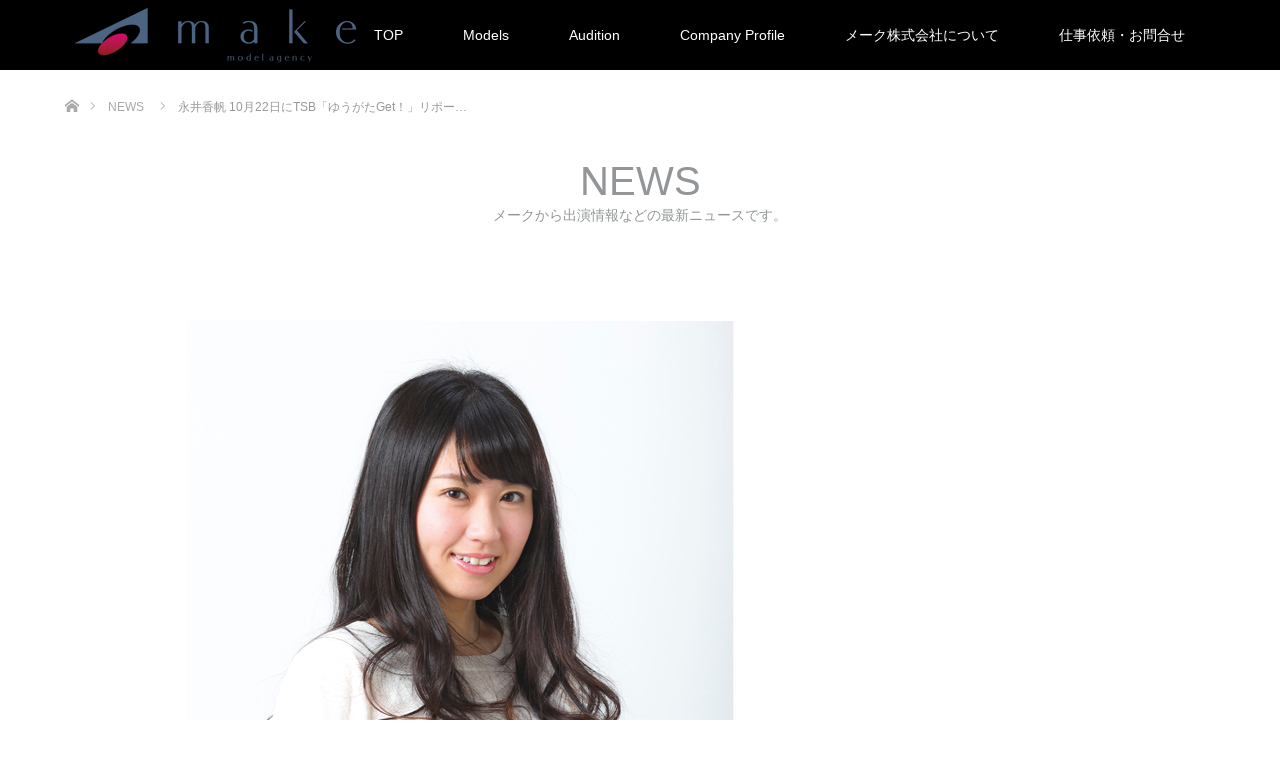

--- FILE ---
content_type: text/html; charset=UTF-8
request_url: https://makeinc.jp/news/%E6%B0%B8%E4%BA%95%E9%A6%99%E5%B8%86-10%E6%9C%8822%E6%97%A5%E3%81%ABtsb%E3%80%8C%E3%82%86%E3%81%86%E3%81%8C%E3%81%9Fget%EF%BC%81%E3%80%8D%E3%83%AA%E3%83%9D%E3%83%BC%E3%82%BF%E3%83%BC%E3%81%A8%E3%81%97
body_size: 20223
content:
<!DOCTYPE html>
<html class="pc" dir="ltr" lang="ja">
<head>
<meta charset="UTF-8">
<!--[if IE]><meta http-equiv="X-UA-Compatible" content="IE=edge"><![endif]-->
<meta name="viewport" content="width=device-width">

<link rel="pingback" href="https://makeinc.jp/xmlrpc.php">
	<style>img:is([sizes="auto" i], [sizes^="auto," i]) { contain-intrinsic-size: 3000px 1500px }</style>
	
		<!-- All in One SEO 4.8.4.1 - aioseo.com -->
		<title>永井香帆 10月22日にTSB「ゆうがたGet！」リポーターとして生出演します。 | メーク株式会社</title>
	<meta name="description" content="弊社所属の永井香帆が、TSB テレビ信州「ゆうがたGet！」のリポーターとして10月22日に生出演します。 今" />
	<meta name="robots" content="max-snippet:-1, max-image-preview:large, max-video-preview:-1" />
	<meta name="google-site-verification" content="ON14tcc_zsLfQ-nHHS1eWdkwz6W6XFBTKOnxEW4FUNQ" />
	<link rel="canonical" href="https://makeinc.jp/news/%e6%b0%b8%e4%ba%95%e9%a6%99%e5%b8%86-10%e6%9c%8822%e6%97%a5%e3%81%abtsb%e3%80%8c%e3%82%86%e3%81%86%e3%81%8c%e3%81%9fget%ef%bc%81%e3%80%8d%e3%83%aa%e3%83%9d%e3%83%bc%e3%82%bf%e3%83%bc%e3%81%a8%e3%81%97" />
	<meta name="generator" content="All in One SEO (AIOSEO) 4.8.4.1" />
		<script type="application/ld+json" class="aioseo-schema">
			{"@context":"https:\/\/schema.org","@graph":[{"@type":"BreadcrumbList","@id":"https:\/\/makeinc.jp\/news\/%e6%b0%b8%e4%ba%95%e9%a6%99%e5%b8%86-10%e6%9c%8822%e6%97%a5%e3%81%abtsb%e3%80%8c%e3%82%86%e3%81%86%e3%81%8c%e3%81%9fget%ef%bc%81%e3%80%8d%e3%83%aa%e3%83%9d%e3%83%bc%e3%82%bf%e3%83%bc%e3%81%a8%e3%81%97#breadcrumblist","itemListElement":[{"@type":"ListItem","@id":"https:\/\/makeinc.jp#listItem","position":1,"name":"Home","item":"https:\/\/makeinc.jp","nextItem":{"@type":"ListItem","@id":"https:\/\/makeinc.jp\/news#listItem","name":"\u304a\u77e5\u3089\u305b"}},{"@type":"ListItem","@id":"https:\/\/makeinc.jp\/news#listItem","position":2,"name":"\u304a\u77e5\u3089\u305b","item":"https:\/\/makeinc.jp\/news","nextItem":{"@type":"ListItem","@id":"https:\/\/makeinc.jp\/news\/%e6%b0%b8%e4%ba%95%e9%a6%99%e5%b8%86-10%e6%9c%8822%e6%97%a5%e3%81%abtsb%e3%80%8c%e3%82%86%e3%81%86%e3%81%8c%e3%81%9fget%ef%bc%81%e3%80%8d%e3%83%aa%e3%83%9d%e3%83%bc%e3%82%bf%e3%83%bc%e3%81%a8%e3%81%97#listItem","name":"\u6c38\u4e95\u9999\u5e06 10\u670822\u65e5\u306bTSB\u300c\u3086\u3046\u304c\u305fGet\uff01\u300d\u30ea\u30dd\u30fc\u30bf\u30fc\u3068\u3057\u3066\u751f\u51fa\u6f14\u3057\u307e\u3059\u3002"},"previousItem":{"@type":"ListItem","@id":"https:\/\/makeinc.jp#listItem","name":"Home"}},{"@type":"ListItem","@id":"https:\/\/makeinc.jp\/news\/%e6%b0%b8%e4%ba%95%e9%a6%99%e5%b8%86-10%e6%9c%8822%e6%97%a5%e3%81%abtsb%e3%80%8c%e3%82%86%e3%81%86%e3%81%8c%e3%81%9fget%ef%bc%81%e3%80%8d%e3%83%aa%e3%83%9d%e3%83%bc%e3%82%bf%e3%83%bc%e3%81%a8%e3%81%97#listItem","position":3,"name":"\u6c38\u4e95\u9999\u5e06 10\u670822\u65e5\u306bTSB\u300c\u3086\u3046\u304c\u305fGet\uff01\u300d\u30ea\u30dd\u30fc\u30bf\u30fc\u3068\u3057\u3066\u751f\u51fa\u6f14\u3057\u307e\u3059\u3002","previousItem":{"@type":"ListItem","@id":"https:\/\/makeinc.jp\/news#listItem","name":"\u304a\u77e5\u3089\u305b"}}]},{"@type":"Organization","@id":"https:\/\/makeinc.jp\/#organization","name":"\u30e1\u30fc\u30af\u682a\u5f0f\u4f1a\u793e","description":"\u9577\u91ce\u770c\u9577\u91ce\u5e02\u306e\u30e2\u30c7\u30eb\u30fb\u30bf\u30ec\u30f3\u30c8\u30fb\u82b8\u80fd\u4e8b\u52d9\u6240","url":"https:\/\/makeinc.jp\/","telephone":"+81262146666","logo":{"@type":"ImageObject","url":"https:\/\/makeinc.jp\/wp-content\/uploads\/2025\/07\/make581.jpg","@id":"https:\/\/makeinc.jp\/news\/%e6%b0%b8%e4%ba%95%e9%a6%99%e5%b8%86-10%e6%9c%8822%e6%97%a5%e3%81%abtsb%e3%80%8c%e3%82%86%e3%81%86%e3%81%8c%e3%81%9fget%ef%bc%81%e3%80%8d%e3%83%aa%e3%83%9d%e3%83%bc%e3%82%bf%e3%83%bc%e3%81%a8%e3%81%97\/#organizationLogo","width":581,"height":545},"image":{"@id":"https:\/\/makeinc.jp\/news\/%e6%b0%b8%e4%ba%95%e9%a6%99%e5%b8%86-10%e6%9c%8822%e6%97%a5%e3%81%abtsb%e3%80%8c%e3%82%86%e3%81%86%e3%81%8c%e3%81%9fget%ef%bc%81%e3%80%8d%e3%83%aa%e3%83%9d%e3%83%bc%e3%82%bf%e3%83%bc%e3%81%a8%e3%81%97\/#organizationLogo"},"sameAs":["https:\/\/x.com\/makeinc_model","https:\/\/www.instagram.com\/makeinc_model\/"]},{"@type":"WebPage","@id":"https:\/\/makeinc.jp\/news\/%e6%b0%b8%e4%ba%95%e9%a6%99%e5%b8%86-10%e6%9c%8822%e6%97%a5%e3%81%abtsb%e3%80%8c%e3%82%86%e3%81%86%e3%81%8c%e3%81%9fget%ef%bc%81%e3%80%8d%e3%83%aa%e3%83%9d%e3%83%bc%e3%82%bf%e3%83%bc%e3%81%a8%e3%81%97#webpage","url":"https:\/\/makeinc.jp\/news\/%e6%b0%b8%e4%ba%95%e9%a6%99%e5%b8%86-10%e6%9c%8822%e6%97%a5%e3%81%abtsb%e3%80%8c%e3%82%86%e3%81%86%e3%81%8c%e3%81%9fget%ef%bc%81%e3%80%8d%e3%83%aa%e3%83%9d%e3%83%bc%e3%82%bf%e3%83%bc%e3%81%a8%e3%81%97","name":"\u6c38\u4e95\u9999\u5e06 10\u670822\u65e5\u306bTSB\u300c\u3086\u3046\u304c\u305fGet\uff01\u300d\u30ea\u30dd\u30fc\u30bf\u30fc\u3068\u3057\u3066\u751f\u51fa\u6f14\u3057\u307e\u3059\u3002 | \u30e1\u30fc\u30af\u682a\u5f0f\u4f1a\u793e","description":"\u5f0a\u793e\u6240\u5c5e\u306e\u6c38\u4e95\u9999\u5e06\u304c\u3001TSB \u30c6\u30ec\u30d3\u4fe1\u5dde\u300c\u3086\u3046\u304c\u305fGet\uff01\u300d\u306e\u30ea\u30dd\u30fc\u30bf\u30fc\u3068\u3057\u306610\u670822\u65e5\u306b\u751f\u51fa\u6f14\u3057\u307e\u3059\u3002 \u4eca","inLanguage":"ja","isPartOf":{"@id":"https:\/\/makeinc.jp\/#website"},"breadcrumb":{"@id":"https:\/\/makeinc.jp\/news\/%e6%b0%b8%e4%ba%95%e9%a6%99%e5%b8%86-10%e6%9c%8822%e6%97%a5%e3%81%abtsb%e3%80%8c%e3%82%86%e3%81%86%e3%81%8c%e3%81%9fget%ef%bc%81%e3%80%8d%e3%83%aa%e3%83%9d%e3%83%bc%e3%82%bf%e3%83%bc%e3%81%a8%e3%81%97#breadcrumblist"},"image":{"@type":"ImageObject","url":"https:\/\/makeinc.jp\/wp-content\/uploads\/2017\/05\/KAHO5_.jpg","@id":"https:\/\/makeinc.jp\/news\/%e6%b0%b8%e4%ba%95%e9%a6%99%e5%b8%86-10%e6%9c%8822%e6%97%a5%e3%81%abtsb%e3%80%8c%e3%82%86%e3%81%86%e3%81%8c%e3%81%9fget%ef%bc%81%e3%80%8d%e3%83%aa%e3%83%9d%e3%83%bc%e3%82%bf%e3%83%bc%e3%81%a8%e3%81%97\/#mainImage","width":800,"height":495},"primaryImageOfPage":{"@id":"https:\/\/makeinc.jp\/news\/%e6%b0%b8%e4%ba%95%e9%a6%99%e5%b8%86-10%e6%9c%8822%e6%97%a5%e3%81%abtsb%e3%80%8c%e3%82%86%e3%81%86%e3%81%8c%e3%81%9fget%ef%bc%81%e3%80%8d%e3%83%aa%e3%83%9d%e3%83%bc%e3%82%bf%e3%83%bc%e3%81%a8%e3%81%97#mainImage"},"datePublished":"2018-10-22T09:02:28+09:00","dateModified":"2018-10-22T15:03:58+09:00"},{"@type":"WebSite","@id":"https:\/\/makeinc.jp\/#website","url":"https:\/\/makeinc.jp\/","name":"\u30e1\u30fc\u30af\u682a\u5f0f\u4f1a\u793e","description":"\u9577\u91ce\u770c\u9577\u91ce\u5e02\u306e\u30e2\u30c7\u30eb\u30fb\u30bf\u30ec\u30f3\u30c8\u30fb\u82b8\u80fd\u4e8b\u52d9\u6240","inLanguage":"ja","publisher":{"@id":"https:\/\/makeinc.jp\/#organization"}}]}
		</script>
		<!-- All in One SEO -->

<link rel='dns-prefetch' href='//www.google.com' />
		<!-- This site uses the Google Analytics by MonsterInsights plugin v9.11.1 - Using Analytics tracking - https://www.monsterinsights.com/ -->
		<!-- Note: MonsterInsights is not currently configured on this site. The site owner needs to authenticate with Google Analytics in the MonsterInsights settings panel. -->
					<!-- No tracking code set -->
				<!-- / Google Analytics by MonsterInsights -->
		<script type="text/javascript">
/* <![CDATA[ */
window._wpemojiSettings = {"baseUrl":"https:\/\/s.w.org\/images\/core\/emoji\/16.0.1\/72x72\/","ext":".png","svgUrl":"https:\/\/s.w.org\/images\/core\/emoji\/16.0.1\/svg\/","svgExt":".svg","source":{"concatemoji":"https:\/\/makeinc.jp\/wp-includes\/js\/wp-emoji-release.min.js?ver=6.8.3"}};
/*! This file is auto-generated */
!function(s,n){var o,i,e;function c(e){try{var t={supportTests:e,timestamp:(new Date).valueOf()};sessionStorage.setItem(o,JSON.stringify(t))}catch(e){}}function p(e,t,n){e.clearRect(0,0,e.canvas.width,e.canvas.height),e.fillText(t,0,0);var t=new Uint32Array(e.getImageData(0,0,e.canvas.width,e.canvas.height).data),a=(e.clearRect(0,0,e.canvas.width,e.canvas.height),e.fillText(n,0,0),new Uint32Array(e.getImageData(0,0,e.canvas.width,e.canvas.height).data));return t.every(function(e,t){return e===a[t]})}function u(e,t){e.clearRect(0,0,e.canvas.width,e.canvas.height),e.fillText(t,0,0);for(var n=e.getImageData(16,16,1,1),a=0;a<n.data.length;a++)if(0!==n.data[a])return!1;return!0}function f(e,t,n,a){switch(t){case"flag":return n(e,"\ud83c\udff3\ufe0f\u200d\u26a7\ufe0f","\ud83c\udff3\ufe0f\u200b\u26a7\ufe0f")?!1:!n(e,"\ud83c\udde8\ud83c\uddf6","\ud83c\udde8\u200b\ud83c\uddf6")&&!n(e,"\ud83c\udff4\udb40\udc67\udb40\udc62\udb40\udc65\udb40\udc6e\udb40\udc67\udb40\udc7f","\ud83c\udff4\u200b\udb40\udc67\u200b\udb40\udc62\u200b\udb40\udc65\u200b\udb40\udc6e\u200b\udb40\udc67\u200b\udb40\udc7f");case"emoji":return!a(e,"\ud83e\udedf")}return!1}function g(e,t,n,a){var r="undefined"!=typeof WorkerGlobalScope&&self instanceof WorkerGlobalScope?new OffscreenCanvas(300,150):s.createElement("canvas"),o=r.getContext("2d",{willReadFrequently:!0}),i=(o.textBaseline="top",o.font="600 32px Arial",{});return e.forEach(function(e){i[e]=t(o,e,n,a)}),i}function t(e){var t=s.createElement("script");t.src=e,t.defer=!0,s.head.appendChild(t)}"undefined"!=typeof Promise&&(o="wpEmojiSettingsSupports",i=["flag","emoji"],n.supports={everything:!0,everythingExceptFlag:!0},e=new Promise(function(e){s.addEventListener("DOMContentLoaded",e,{once:!0})}),new Promise(function(t){var n=function(){try{var e=JSON.parse(sessionStorage.getItem(o));if("object"==typeof e&&"number"==typeof e.timestamp&&(new Date).valueOf()<e.timestamp+604800&&"object"==typeof e.supportTests)return e.supportTests}catch(e){}return null}();if(!n){if("undefined"!=typeof Worker&&"undefined"!=typeof OffscreenCanvas&&"undefined"!=typeof URL&&URL.createObjectURL&&"undefined"!=typeof Blob)try{var e="postMessage("+g.toString()+"("+[JSON.stringify(i),f.toString(),p.toString(),u.toString()].join(",")+"));",a=new Blob([e],{type:"text/javascript"}),r=new Worker(URL.createObjectURL(a),{name:"wpTestEmojiSupports"});return void(r.onmessage=function(e){c(n=e.data),r.terminate(),t(n)})}catch(e){}c(n=g(i,f,p,u))}t(n)}).then(function(e){for(var t in e)n.supports[t]=e[t],n.supports.everything=n.supports.everything&&n.supports[t],"flag"!==t&&(n.supports.everythingExceptFlag=n.supports.everythingExceptFlag&&n.supports[t]);n.supports.everythingExceptFlag=n.supports.everythingExceptFlag&&!n.supports.flag,n.DOMReady=!1,n.readyCallback=function(){n.DOMReady=!0}}).then(function(){return e}).then(function(){var e;n.supports.everything||(n.readyCallback(),(e=n.source||{}).concatemoji?t(e.concatemoji):e.wpemoji&&e.twemoji&&(t(e.twemoji),t(e.wpemoji)))}))}((window,document),window._wpemojiSettings);
/* ]]> */
</script>
<link rel='stylesheet' id='style-css' href='https://makeinc.jp/wp-content/themes/unique_tcd044/style.css?ver=1.1' type='text/css' media='all' />
<link rel='stylesheet' id='sbi_styles-css' href='https://makeinc.jp/wp-content/plugins/instagram-feed/css/sbi-styles.min.css?ver=6.9.1' type='text/css' media='all' />
<style id='wp-emoji-styles-inline-css' type='text/css'>

	img.wp-smiley, img.emoji {
		display: inline !important;
		border: none !important;
		box-shadow: none !important;
		height: 1em !important;
		width: 1em !important;
		margin: 0 0.07em !important;
		vertical-align: -0.1em !important;
		background: none !important;
		padding: 0 !important;
	}
</style>
<link rel='stylesheet' id='wp-block-library-css' href='https://makeinc.jp/wp-includes/css/dist/block-library/style.min.css?ver=6.8.3' type='text/css' media='all' />
<style id='classic-theme-styles-inline-css' type='text/css'>
/*! This file is auto-generated */
.wp-block-button__link{color:#fff;background-color:#32373c;border-radius:9999px;box-shadow:none;text-decoration:none;padding:calc(.667em + 2px) calc(1.333em + 2px);font-size:1.125em}.wp-block-file__button{background:#32373c;color:#fff;text-decoration:none}
</style>
<style id='global-styles-inline-css' type='text/css'>
:root{--wp--preset--aspect-ratio--square: 1;--wp--preset--aspect-ratio--4-3: 4/3;--wp--preset--aspect-ratio--3-4: 3/4;--wp--preset--aspect-ratio--3-2: 3/2;--wp--preset--aspect-ratio--2-3: 2/3;--wp--preset--aspect-ratio--16-9: 16/9;--wp--preset--aspect-ratio--9-16: 9/16;--wp--preset--color--black: #000000;--wp--preset--color--cyan-bluish-gray: #abb8c3;--wp--preset--color--white: #ffffff;--wp--preset--color--pale-pink: #f78da7;--wp--preset--color--vivid-red: #cf2e2e;--wp--preset--color--luminous-vivid-orange: #ff6900;--wp--preset--color--luminous-vivid-amber: #fcb900;--wp--preset--color--light-green-cyan: #7bdcb5;--wp--preset--color--vivid-green-cyan: #00d084;--wp--preset--color--pale-cyan-blue: #8ed1fc;--wp--preset--color--vivid-cyan-blue: #0693e3;--wp--preset--color--vivid-purple: #9b51e0;--wp--preset--gradient--vivid-cyan-blue-to-vivid-purple: linear-gradient(135deg,rgba(6,147,227,1) 0%,rgb(155,81,224) 100%);--wp--preset--gradient--light-green-cyan-to-vivid-green-cyan: linear-gradient(135deg,rgb(122,220,180) 0%,rgb(0,208,130) 100%);--wp--preset--gradient--luminous-vivid-amber-to-luminous-vivid-orange: linear-gradient(135deg,rgba(252,185,0,1) 0%,rgba(255,105,0,1) 100%);--wp--preset--gradient--luminous-vivid-orange-to-vivid-red: linear-gradient(135deg,rgba(255,105,0,1) 0%,rgb(207,46,46) 100%);--wp--preset--gradient--very-light-gray-to-cyan-bluish-gray: linear-gradient(135deg,rgb(238,238,238) 0%,rgb(169,184,195) 100%);--wp--preset--gradient--cool-to-warm-spectrum: linear-gradient(135deg,rgb(74,234,220) 0%,rgb(151,120,209) 20%,rgb(207,42,186) 40%,rgb(238,44,130) 60%,rgb(251,105,98) 80%,rgb(254,248,76) 100%);--wp--preset--gradient--blush-light-purple: linear-gradient(135deg,rgb(255,206,236) 0%,rgb(152,150,240) 100%);--wp--preset--gradient--blush-bordeaux: linear-gradient(135deg,rgb(254,205,165) 0%,rgb(254,45,45) 50%,rgb(107,0,62) 100%);--wp--preset--gradient--luminous-dusk: linear-gradient(135deg,rgb(255,203,112) 0%,rgb(199,81,192) 50%,rgb(65,88,208) 100%);--wp--preset--gradient--pale-ocean: linear-gradient(135deg,rgb(255,245,203) 0%,rgb(182,227,212) 50%,rgb(51,167,181) 100%);--wp--preset--gradient--electric-grass: linear-gradient(135deg,rgb(202,248,128) 0%,rgb(113,206,126) 100%);--wp--preset--gradient--midnight: linear-gradient(135deg,rgb(2,3,129) 0%,rgb(40,116,252) 100%);--wp--preset--font-size--small: 13px;--wp--preset--font-size--medium: 20px;--wp--preset--font-size--large: 36px;--wp--preset--font-size--x-large: 42px;--wp--preset--spacing--20: 0.44rem;--wp--preset--spacing--30: 0.67rem;--wp--preset--spacing--40: 1rem;--wp--preset--spacing--50: 1.5rem;--wp--preset--spacing--60: 2.25rem;--wp--preset--spacing--70: 3.38rem;--wp--preset--spacing--80: 5.06rem;--wp--preset--shadow--natural: 6px 6px 9px rgba(0, 0, 0, 0.2);--wp--preset--shadow--deep: 12px 12px 50px rgba(0, 0, 0, 0.4);--wp--preset--shadow--sharp: 6px 6px 0px rgba(0, 0, 0, 0.2);--wp--preset--shadow--outlined: 6px 6px 0px -3px rgba(255, 255, 255, 1), 6px 6px rgba(0, 0, 0, 1);--wp--preset--shadow--crisp: 6px 6px 0px rgba(0, 0, 0, 1);}:where(.is-layout-flex){gap: 0.5em;}:where(.is-layout-grid){gap: 0.5em;}body .is-layout-flex{display: flex;}.is-layout-flex{flex-wrap: wrap;align-items: center;}.is-layout-flex > :is(*, div){margin: 0;}body .is-layout-grid{display: grid;}.is-layout-grid > :is(*, div){margin: 0;}:where(.wp-block-columns.is-layout-flex){gap: 2em;}:where(.wp-block-columns.is-layout-grid){gap: 2em;}:where(.wp-block-post-template.is-layout-flex){gap: 1.25em;}:where(.wp-block-post-template.is-layout-grid){gap: 1.25em;}.has-black-color{color: var(--wp--preset--color--black) !important;}.has-cyan-bluish-gray-color{color: var(--wp--preset--color--cyan-bluish-gray) !important;}.has-white-color{color: var(--wp--preset--color--white) !important;}.has-pale-pink-color{color: var(--wp--preset--color--pale-pink) !important;}.has-vivid-red-color{color: var(--wp--preset--color--vivid-red) !important;}.has-luminous-vivid-orange-color{color: var(--wp--preset--color--luminous-vivid-orange) !important;}.has-luminous-vivid-amber-color{color: var(--wp--preset--color--luminous-vivid-amber) !important;}.has-light-green-cyan-color{color: var(--wp--preset--color--light-green-cyan) !important;}.has-vivid-green-cyan-color{color: var(--wp--preset--color--vivid-green-cyan) !important;}.has-pale-cyan-blue-color{color: var(--wp--preset--color--pale-cyan-blue) !important;}.has-vivid-cyan-blue-color{color: var(--wp--preset--color--vivid-cyan-blue) !important;}.has-vivid-purple-color{color: var(--wp--preset--color--vivid-purple) !important;}.has-black-background-color{background-color: var(--wp--preset--color--black) !important;}.has-cyan-bluish-gray-background-color{background-color: var(--wp--preset--color--cyan-bluish-gray) !important;}.has-white-background-color{background-color: var(--wp--preset--color--white) !important;}.has-pale-pink-background-color{background-color: var(--wp--preset--color--pale-pink) !important;}.has-vivid-red-background-color{background-color: var(--wp--preset--color--vivid-red) !important;}.has-luminous-vivid-orange-background-color{background-color: var(--wp--preset--color--luminous-vivid-orange) !important;}.has-luminous-vivid-amber-background-color{background-color: var(--wp--preset--color--luminous-vivid-amber) !important;}.has-light-green-cyan-background-color{background-color: var(--wp--preset--color--light-green-cyan) !important;}.has-vivid-green-cyan-background-color{background-color: var(--wp--preset--color--vivid-green-cyan) !important;}.has-pale-cyan-blue-background-color{background-color: var(--wp--preset--color--pale-cyan-blue) !important;}.has-vivid-cyan-blue-background-color{background-color: var(--wp--preset--color--vivid-cyan-blue) !important;}.has-vivid-purple-background-color{background-color: var(--wp--preset--color--vivid-purple) !important;}.has-black-border-color{border-color: var(--wp--preset--color--black) !important;}.has-cyan-bluish-gray-border-color{border-color: var(--wp--preset--color--cyan-bluish-gray) !important;}.has-white-border-color{border-color: var(--wp--preset--color--white) !important;}.has-pale-pink-border-color{border-color: var(--wp--preset--color--pale-pink) !important;}.has-vivid-red-border-color{border-color: var(--wp--preset--color--vivid-red) !important;}.has-luminous-vivid-orange-border-color{border-color: var(--wp--preset--color--luminous-vivid-orange) !important;}.has-luminous-vivid-amber-border-color{border-color: var(--wp--preset--color--luminous-vivid-amber) !important;}.has-light-green-cyan-border-color{border-color: var(--wp--preset--color--light-green-cyan) !important;}.has-vivid-green-cyan-border-color{border-color: var(--wp--preset--color--vivid-green-cyan) !important;}.has-pale-cyan-blue-border-color{border-color: var(--wp--preset--color--pale-cyan-blue) !important;}.has-vivid-cyan-blue-border-color{border-color: var(--wp--preset--color--vivid-cyan-blue) !important;}.has-vivid-purple-border-color{border-color: var(--wp--preset--color--vivid-purple) !important;}.has-vivid-cyan-blue-to-vivid-purple-gradient-background{background: var(--wp--preset--gradient--vivid-cyan-blue-to-vivid-purple) !important;}.has-light-green-cyan-to-vivid-green-cyan-gradient-background{background: var(--wp--preset--gradient--light-green-cyan-to-vivid-green-cyan) !important;}.has-luminous-vivid-amber-to-luminous-vivid-orange-gradient-background{background: var(--wp--preset--gradient--luminous-vivid-amber-to-luminous-vivid-orange) !important;}.has-luminous-vivid-orange-to-vivid-red-gradient-background{background: var(--wp--preset--gradient--luminous-vivid-orange-to-vivid-red) !important;}.has-very-light-gray-to-cyan-bluish-gray-gradient-background{background: var(--wp--preset--gradient--very-light-gray-to-cyan-bluish-gray) !important;}.has-cool-to-warm-spectrum-gradient-background{background: var(--wp--preset--gradient--cool-to-warm-spectrum) !important;}.has-blush-light-purple-gradient-background{background: var(--wp--preset--gradient--blush-light-purple) !important;}.has-blush-bordeaux-gradient-background{background: var(--wp--preset--gradient--blush-bordeaux) !important;}.has-luminous-dusk-gradient-background{background: var(--wp--preset--gradient--luminous-dusk) !important;}.has-pale-ocean-gradient-background{background: var(--wp--preset--gradient--pale-ocean) !important;}.has-electric-grass-gradient-background{background: var(--wp--preset--gradient--electric-grass) !important;}.has-midnight-gradient-background{background: var(--wp--preset--gradient--midnight) !important;}.has-small-font-size{font-size: var(--wp--preset--font-size--small) !important;}.has-medium-font-size{font-size: var(--wp--preset--font-size--medium) !important;}.has-large-font-size{font-size: var(--wp--preset--font-size--large) !important;}.has-x-large-font-size{font-size: var(--wp--preset--font-size--x-large) !important;}
:where(.wp-block-post-template.is-layout-flex){gap: 1.25em;}:where(.wp-block-post-template.is-layout-grid){gap: 1.25em;}
:where(.wp-block-columns.is-layout-flex){gap: 2em;}:where(.wp-block-columns.is-layout-grid){gap: 2em;}
:root :where(.wp-block-pullquote){font-size: 1.5em;line-height: 1.6;}
</style>
<link rel='stylesheet' id='contact-form-7-css' href='https://makeinc.jp/wp-content/plugins/contact-form-7/includes/css/styles.css?ver=5.1.6' type='text/css' media='all' />
<link rel='stylesheet' id='contact-form-7-confirm-css' href='https://makeinc.jp/wp-content/plugins/contact-form-7-add-confirm/includes/css/styles.css?ver=5.1' type='text/css' media='all' />
<script type="text/javascript" src="https://makeinc.jp/wp-includes/js/jquery/jquery.min.js?ver=3.7.1" id="jquery-core-js"></script>
<script type="text/javascript" src="https://makeinc.jp/wp-includes/js/jquery/jquery-migrate.min.js?ver=3.4.1" id="jquery-migrate-js"></script>
<link rel="https://api.w.org/" href="https://makeinc.jp/wp-json/" /><link rel='shortlink' href='https://makeinc.jp/?p=650' />
<link rel="alternate" title="oEmbed (JSON)" type="application/json+oembed" href="https://makeinc.jp/wp-json/oembed/1.0/embed?url=https%3A%2F%2Fmakeinc.jp%2Fnews%2F%25e6%25b0%25b8%25e4%25ba%2595%25e9%25a6%2599%25e5%25b8%2586-10%25e6%259c%258822%25e6%2597%25a5%25e3%2581%25abtsb%25e3%2580%258c%25e3%2582%2586%25e3%2581%2586%25e3%2581%258c%25e3%2581%259fget%25ef%25bc%2581%25e3%2580%258d%25e3%2583%25aa%25e3%2583%259d%25e3%2583%25bc%25e3%2582%25bf%25e3%2583%25bc%25e3%2581%25a8%25e3%2581%2597" />
<link rel="alternate" title="oEmbed (XML)" type="text/xml+oembed" href="https://makeinc.jp/wp-json/oembed/1.0/embed?url=https%3A%2F%2Fmakeinc.jp%2Fnews%2F%25e6%25b0%25b8%25e4%25ba%2595%25e9%25a6%2599%25e5%25b8%2586-10%25e6%259c%258822%25e6%2597%25a5%25e3%2581%25abtsb%25e3%2580%258c%25e3%2582%2586%25e3%2581%2586%25e3%2581%258c%25e3%2581%259fget%25ef%25bc%2581%25e3%2580%258d%25e3%2583%25aa%25e3%2583%259d%25e3%2583%25bc%25e3%2582%25bf%25e3%2583%25bc%25e3%2581%25a8%25e3%2581%2597&#038;format=xml" />
<!-- Favicon Rotator -->
<link rel="shortcut icon" href="https://makeinc.jp/wp-content/uploads/2017/04/makefavicon-e1494091131354.png" />
<!-- End Favicon Rotator -->

<link rel="stylesheet" href="https://makeinc.jp/wp-content/themes/unique_tcd044/css/design-plus.css?ver=1.1">
<link rel="stylesheet" href="https://makeinc.jp/wp-content/themes/unique_tcd044/css/sns-botton.css?ver=1.1">
<link rel="stylesheet" href="https://makeinc.jp/wp-content/themes/unique_tcd044/css/responsive.css?ver=1.1">
<link rel="stylesheet" href="https://makeinc.jp/wp-content/themes/unique_tcd044/css/footer-bar.css?ver=1.1">

<script src="https://makeinc.jp/wp-content/themes/unique_tcd044/js/jquery.easing.1.3.js?ver=1.1"></script>
<script src="https://makeinc.jp/wp-content/themes/unique_tcd044/js/jscript.js?ver=1.1"></script>
<script src="https://makeinc.jp/wp-content/themes/unique_tcd044/js/footer-bar.js?ver=1.1"></script>
<script src="https://makeinc.jp/wp-content/themes/unique_tcd044/js/comment.js?ver=1.1"></script>
<script src="https://makeinc.jp/wp-content/themes/unique_tcd044/js/header_fix.js?ver=1.1"></script>

<style type="text/css">

body, input, textarea { font-family: Arial, "ヒラギノ角ゴ ProN W3", "Hiragino Kaku Gothic ProN", "メイリオ", Meiryo, sans-serif; }

.rich_font { font-family: "Segoe UI", Arial, "游ゴシック", YuGothic, "Hiragino Kaku Gothic ProN", Meiryo, sans-serif; font-weight: 400; }
}


body { font-size:15px; }



#post_title { font-size:30px; }
.post_content { font-size:15px; }
.post_content a, .post_content a:hover { color: #5E5E5E; }

#related_post li a.image img, .styled_post_list1 .image img, #recent_news .image img, .work_list_widget .image img, #blog_list .image img {
  -webkit-transition: all 0.75s ease; -moz-transition: all 0.75s ease; transition: all 0.75s ease;
  -webkit-transform: scale(1); -moz-transform: scale(1); -ms-transform: scale(1); -o-transform: scale(1); transform: scale(1);
  -webkit-backface-visibility:hidden; backface-visibility:hidden;
}
#related_post li a.image:hover img, .styled_post_list1 .image:hover img, #recent_news .image:hover img, .work_list_widget .image:hover img, #blog_list .image:hover img {
  -webkit-transform: scale(1.2); -moz-transform: scale(1.2); -ms-transform: scale(1.2); -o-transform: scale(1.2); transform: scale(1.2);
}
#header, .pc #global_menu ul ul a, #footer_bottom, #related_post .headline, #comment_headline, .side_headline, .mobile #copyright, .mobile .home #header, #archive_news_list .headline
  { background-color:#000000; }

.page_navi .current { border-color:#000000!important; }
.page_navi .current + .page-numbers { border-left-color:#000000; }


.header_fix #header, .pc .header_fix #global_menu ul li a, .mobile .header_fix #header
  { background-color:rgba(0,0,0,1.0); }

#header a, mobile a.menu_button:before
  { color:#FFFFFF; }

#footer_bottom, #footer_bottom a
  { color:#FFFFFF; }

.pc #global_menu ul ul li.menu-item-has-children > a:before
  { border-color:transparent transparent transparent #FFFFFF; }

.pc #global_menu ul ul a:hover
  { color:#fff; }

.pc #global_menu ul ul li.menu-item-has-children > a:hover:before
  { border-color:transparent transparent transparent #fff; }

a:hover, .pc #header .logo a:hover, #comment_header ul li a:hover, .pc #global_menu > ul > li.active > a, .pc #global_menu li.current-menu-item > a, .pc #global_menu > ul > li > a:hover, #header_logo .logo a:hover, #bread_crumb li.home a:hover:before, #bread_crumb li a:hover, .color_headline, #footer_bottom a:hover
  { color:#CCCCCC; }
.index_recent_post li a:hover { color:#CCCCCC!important; }

#return_top a:hover, .next_page_link a:hover, .collapse_category_list li a:hover .count, .slick-arrow:hover, .page_navi a:hover, .page_navi p.back a:hover, .mobile #global_menu li a:hover,
  #wp-calendar td a:hover, #wp-calendar #prev a:hover, #wp-calendar #next a:hover, .widget_search #search-btn input:hover, .widget_search #searchsubmit:hover, .side_widget.google_search #searchsubmit:hover,
    #submit_comment:hover, #comment_header ul li a:hover, #comment_header ul li.comment_switch_active a, #comment_header #comment_closed p, #post_pagination a:hover, a.menu_button:hover,
      #work_navigation a:hover, #work_side_content a:hover, #work_button a:hover, #blog_list .category a:hover, #post_meta_top .category a:hover, .work_list .category a:hover, .box_list .link_button a:hover
        { background-color:#CCCCCC; }

.pc #global_menu ul ul a:hover, .index_news_list a.archive_link:hover
  { background-color:#CCCCCC; }

#comment_textarea textarea:focus, #guest_info input:focus, #comment_header ul li a:hover, #comment_header ul li.comment_switch_active a, #comment_header #comment_closed p, .page_navi .page-numbers:hover
  { border-color:#CCCCCC; }
.page_navi .page-numbers:hover + .page-numbers { border-left-color:#CCCCCC; }

#comment_header ul li.comment_switch_active a:after, #comment_header #comment_closed p:after
  { border-color:#CCCCCC transparent transparent transparent; }

.collapse_category_list li a:before
  { border-color: transparent transparent transparent #CCCCCC; }

#site_loader_spinner { border:4px solid rgba(0,0,0,0.2); border-top-color:#000000; }

.youtube {
  position: relative;
  width: 100%;
  padding-top: 56.25%;
}
.youtube iframe {
  position: absolute;
  top: 0;
  right: 0;
  width: 100% !important;
  height: 100% !important;
}
</style>



<style type="text/css"></style></head>
<body id="body" class="wp-singular news-template-default single single-news postid-650 wp-theme-unique_tcd044 fix_top mobile_header_fix">

<div id="site_loader_overlay">
 <div id="site_loader_spinner"></div>
</div>
<div id="site_wrap">

 <div id="header">
  <div id="header_inner" class="clearfix">
   <div id="logo_image">
 <h1 class="logo">
  <a href="https://makeinc.jp/" title="メーク株式会社">
      <img class="pc_logo_image" src="https://makeinc.jp/wp-content/uploads/2017/07/make300-58.png?1768979816" alt="メーク株式会社" title="メーク株式会社" />
         <img class="mobile_logo_image" src="https://makeinc.jp/wp-content/uploads/2017/07/make240-40.png?1768979816" alt="メーク株式会社" title="メーク株式会社" />
     </a>
 </h1>
</div>
      <div id="global_menu">
    <ul id="menu-glnav" class="menu"><li id="menu-item-566" class="menu-item menu-item-type-custom menu-item-object-custom menu-item-566"><a href="/">TOP</a></li>
<li id="menu-item-29" class="menu-item menu-item-type-custom menu-item-object-custom menu-item-29"><a href="/models/" title="所属モデル一覧">Models</a></li>
<li id="menu-item-21" class="menu-item menu-item-type-post_type menu-item-object-page menu-item-21"><a href="https://makeinc.jp/audition" title="オーディション応募">Audition</a></li>
<li id="menu-item-22" class="menu-item menu-item-type-post_type menu-item-object-page menu-item-22"><a href="https://makeinc.jp/company-profile" title="会社概要">Company Profile</a></li>
<li id="menu-item-73" class="menu-item menu-item-type-post_type menu-item-object-page menu-item-73"><a href="https://makeinc.jp/about-us" title="会社案内">メーク株式会社について</a></li>
<li id="menu-item-23" class="menu-item menu-item-type-post_type menu-item-object-page menu-item-23"><a href="https://makeinc.jp/contact">仕事依頼・お問合せ</a></li>
</ul>   </div>
   <a href="#" class="menu_button"><span>menu</span></a>
     </div>
 </div><!-- END #header -->


 <div id="top">

  
 </div><!-- END #top -->

 <div id="main_contents" class="clearfix">


<div id="bread_crumb">

<ul class="clearfix">
 <li class="home"><a href="https://makeinc.jp/"><span>ホーム</span></a></li>

 <li><a href="https://makeinc.jp/news">NEWS</a></li>
 <li class="last">永井香帆 10月22日にTSB「ゆうがたGet！」リポー…</li>

</ul>
</div>
<div id="main_col" class="clearfix">

  <div id="page_header">
    <h2 class="headline rich_font" style="font-size:40px;">NEWS</h2>
      <div class="desc" style="font-size:14px;">
   <p>メークから出演情報などの最新ニュースです。</p>
  </div>
   </div><!-- END #page_header -->
 
 <div id="left_col">

  
  <div id="article">

      <div id="post_image">
    <img width="800" height="495" src="https://makeinc.jp/wp-content/uploads/2017/05/KAHO5_.jpg" class="attachment-size8 size-size8 wp-post-image" alt="" decoding="async" fetchpriority="high" srcset="https://makeinc.jp/wp-content/uploads/2017/05/KAHO5_.jpg 800w, https://makeinc.jp/wp-content/uploads/2017/05/KAHO5_-300x186.jpg 300w, https://makeinc.jp/wp-content/uploads/2017/05/KAHO5_-768x475.jpg 768w" sizes="(max-width: 800px) 100vw, 800px" />    <ul id="post_meta_top" class="clearfix">
     <li class="date"><time class="entry-date updated" datetime="2018-10-22T15:03:58+09:00">2018.10.22</time></li>
    </ul>
   </div><!-- END post_image -->
   
   <h2 id="post_title" class="rich_font">永井香帆 10月22日にTSB「ゆうがたGet！」リポーターとして生出演します。</h2>

   
   <div class="post_content clearfix">
    <p>弊社所属の永井香帆が、TSB テレビ信州「ゆうがたGet！」のリポーターとして10月22日に生出演します。<br />
今回はなんとあの国を訪れました！</p>
<p>ゆうがたGet！は月～金の午後3:50～5:53まで放送中です。<br />
番組ホームページもご覧ください。<br />
http://www.tsb.jp/u-get/index.html</p>
       </div>

      <div class="single_share clearfix" id="single_share_bottom">
    <div class="share-type1 share-btm">
 
	<div class="sns mt10 mb45">
		<ul class="type1 clearfix">
			<li class="twitter">
				<a href="http://twitter.com/share?text=%E6%B0%B8%E4%BA%95%E9%A6%99%E5%B8%86+10%E6%9C%8822%E6%97%A5%E3%81%ABTSB%E3%80%8C%E3%82%86%E3%81%86%E3%81%8C%E3%81%9FGet%EF%BC%81%E3%80%8D%E3%83%AA%E3%83%9D%E3%83%BC%E3%82%BF%E3%83%BC%E3%81%A8%E3%81%97%E3%81%A6%E7%94%9F%E5%87%BA%E6%BC%94%E3%81%97%E3%81%BE%E3%81%99%E3%80%82&url=https%3A%2F%2Fmakeinc.jp%2Fnews%2F%25e6%25b0%25b8%25e4%25ba%2595%25e9%25a6%2599%25e5%25b8%2586-10%25e6%259c%258822%25e6%2597%25a5%25e3%2581%25abtsb%25e3%2580%258c%25e3%2582%2586%25e3%2581%2586%25e3%2581%258c%25e3%2581%259fget%25ef%25bc%2581%25e3%2580%258d%25e3%2583%25aa%25e3%2583%259d%25e3%2583%25bc%25e3%2582%25bf%25e3%2583%25bc%25e3%2581%25a8%25e3%2581%2597&via=&tw_p=tweetbutton&related=" onclick="javascript:window.open(this.href, '', 'menubar=no,toolbar=no,resizable=yes,scrollbars=yes,height=400,width=600');return false;"><i class="icon-twitter"></i><span class="ttl">Tweet</span><span class="share-count"></span></a>
			</li>
			<li class="facebook">
				<a href="//www.facebook.com/sharer/sharer.php?u=https://makeinc.jp/news/%e6%b0%b8%e4%ba%95%e9%a6%99%e5%b8%86-10%e6%9c%8822%e6%97%a5%e3%81%abtsb%e3%80%8c%e3%82%86%e3%81%86%e3%81%8c%e3%81%9fget%ef%bc%81%e3%80%8d%e3%83%aa%e3%83%9d%e3%83%bc%e3%82%bf%e3%83%bc%e3%81%a8%e3%81%97&amp;t=%E6%B0%B8%E4%BA%95%E9%A6%99%E5%B8%86+10%E6%9C%8822%E6%97%A5%E3%81%ABTSB%E3%80%8C%E3%82%86%E3%81%86%E3%81%8C%E3%81%9FGet%EF%BC%81%E3%80%8D%E3%83%AA%E3%83%9D%E3%83%BC%E3%82%BF%E3%83%BC%E3%81%A8%E3%81%97%E3%81%A6%E7%94%9F%E5%87%BA%E6%BC%94%E3%81%97%E3%81%BE%E3%81%99%E3%80%82" class="facebook-btn-icon-link" target="blank" rel="nofollow"><i class="icon-facebook"></i><span class="ttl">Share</span><span class="share-count"></span></a>
			</li>
			<li class="googleplus">
				<a href="https://plus.google.com/share?url=https%3A%2F%2Fmakeinc.jp%2Fnews%2F%25e6%25b0%25b8%25e4%25ba%2595%25e9%25a6%2599%25e5%25b8%2586-10%25e6%259c%258822%25e6%2597%25a5%25e3%2581%25abtsb%25e3%2580%258c%25e3%2582%2586%25e3%2581%2586%25e3%2581%258c%25e3%2581%259fget%25ef%25bc%2581%25e3%2580%258d%25e3%2583%25aa%25e3%2583%259d%25e3%2583%25bc%25e3%2582%25bf%25e3%2583%25bc%25e3%2581%25a8%25e3%2581%2597" onclick="javascript:window.open(this.href, '', 'menubar=no,toolbar=no,resizable=yes,scrollbars=yes,height=600,width=500');return false;"><i class="icon-google-plus"></i><span class="ttl">+1</span><span class="share-count"></span></a>
			</li>
			<li class="rss">
				<a href="https://makeinc.jp/feed" target="blank"><i class="icon-rss"></i><span class="ttl">RSS</span></a>
			</li>
		</ul>
	</div>
</div>
   </div>
   
      <div id="archive_news_list">
        <h3 class="headline">NEWS</h3>
    <a class="archive_link" href="https://makeinc.jp/news">NEWS一覧</a>
        <ol>
          <li class="clearfix">
      <a class="title" href="https://makeinc.jp/news/ayumi-w">
       <time class="entry-date updated" datetime="2025-09-01T00:39:59+09:00">2025.9.1</time>
       <span>渡部歩のプロフィールを追加しました。</span>
      </a>
     </li>
          <li class="clearfix">
      <a class="title" href="https://makeinc.jp/news/reima">
       <time class="entry-date updated" datetime="2025-07-31T23:50:52+09:00">2025.8.1</time>
       <span>朱紫令真のプロフィールを追加しました。</span>
      </a>
     </li>
          <li class="clearfix">
      <a class="title" href="https://makeinc.jp/news/10years">
       <time class="entry-date updated" datetime="2025-07-28T20:59:19+09:00">2025.7.28</time>
       <span>創立10周年のご挨拶</span>
      </a>
     </li>
          <li class="clearfix">
      <a class="title" href="https://makeinc.jp/news/ryo2">
       <time class="entry-date updated" datetime="2025-07-31T23:45:33+09:00">2025.5.15</time>
       <span>斉藤リョーツのプロフィールを追加しました。</span>
      </a>
     </li>
          <li class="clearfix">
      <a class="title" href="https://makeinc.jp/news/live2025">
       <time class="entry-date updated" datetime="2025-04-27T04:27:41+09:00">2025.4.26</time>
       <span>メーク presents「イノミサコ LIVE SCAPE 2025」チケット発売開始！</span>
      </a>
     </li>
          <li class="clearfix">
      <a class="title" href="https://makeinc.jp/news/fan20240221">
       <time class="entry-date updated" datetime="2024-06-04T11:44:58+09:00">2024.2.21</time>
       <span>メーク株式会社よりファンの皆様へお願い</span>
      </a>
     </li>
          <li class="clearfix">
      <a class="title" href="https://makeinc.jp/news/20240215-001">
       <time class="entry-date updated" datetime="2024-02-15T18:01:25+09:00">2024.2.15</time>
       <span>令和6年能登半島地震義援金寄付のご報告</span>
      </a>
     </li>
          <li class="clearfix">
      <a class="title" href="https://makeinc.jp/news/audition2023">
       <time class="entry-date updated" datetime="2023-07-04T21:07:17+09:00">2023.4.11</time>
       <span>【8/31まで】専属リポーターオーディション開催！</span>
      </a>
     </li>
          <li class="clearfix">
      <a class="title" href="https://makeinc.jp/news/%e9%a3%af%e9%87%8e%e7%be%8e%e7%b4%97%e5%ad%90%e3%81%ae%e3%83%97%e3%83%ad%e3%83%95%e3%82%a3%e3%83%bc%e3%83%ab%e3%82%92%e8%bf%bd%e5%8a%a0%e3%81%97%e3%81%be%e3%81%97%e3%81%9f%e3%80%82">
       <time class="entry-date updated" datetime="2022-12-01T00:28:28+09:00">2022.12.1</time>
       <span>飯野美紗子のプロフィールを追加しました。</span>
      </a>
     </li>
          <li class="clearfix">
      <a class="title" href="https://makeinc.jp/news/eri20220921">
       <time class="entry-date updated" datetime="2022-09-22T04:04:32+09:00">2022.9.21</time>
       <span>恵理 9月21日「クロちゃんの信州サウナじゃーにー」に出演します。</span>
      </a>
     </li>
          <li class="clearfix">
      <a class="title" href="https://makeinc.jp/news/%e4%b8%ad%e5%b3%b6%e8%8f%9c%e3%80%85%e3%81%ae%e3%83%97%e3%83%ad%e3%83%95%e3%82%a3%e3%83%bc%e3%83%ab%e3%82%92%e8%bf%bd%e5%8a%a0%e3%81%97%e3%81%be%e3%81%97%e3%81%9f%e3%80%82">
       <time class="entry-date updated" datetime="2022-12-01T00:27:06+09:00">2022.1.9</time>
       <span>中島菜々のプロフィールを追加しました。</span>
      </a>
     </li>
          <li class="clearfix">
      <a class="title" href="https://makeinc.jp/news/%e9%95%b7%e9%87%8e%e7%be%8e%e5%b0%91%e5%a5%b3%e5%9b%b3%e9%91%91-%e5%89%b5%e5%88%8a%e5%8f%b712-25%e3%82%88%e3%82%8a%e7%99%ba%e8%a1%8c%e3%81%ae%e3%81%8a%e7%9f%a5%e3%82%89%e3%81%9b">
       <time class="entry-date updated" datetime="2022-01-09T15:29:23+09:00">2021.12.25</time>
       <span>長野美少女図鑑 創刊号12/25より発行のお知らせ</span>
      </a>
     </li>
          <li class="clearfix">
      <a class="title" href="https://makeinc.jp/news/%e6%96%8e%e8%97%a4%e8%8c%89%e8%8e%89%e5%ad%90%e3%81%ae%e3%83%97%e3%83%ad%e3%83%95%e3%82%a3%e3%83%bc%e3%83%ab%e3%82%92%e8%bf%bd%e5%8a%a0%e3%81%97%e3%81%be%e3%81%97%e3%81%9f%e3%80%82">
       <time class="entry-date updated" datetime="2021-11-30T17:31:42+09:00">2021.9.30</time>
       <span>斎藤茉莉子のプロフィールを追加しました。</span>
      </a>
     </li>
          <li class="clearfix">
      <a class="title" href="https://makeinc.jp/news/%e9%95%b7%e9%87%8e%e7%be%8e%e5%b0%91%e5%a5%b3%e5%9b%b3%e9%91%91%e3%81%8c9%e6%9c%881%e6%97%a5%e3%82%88%e3%82%8a%e3%82%b9%e3%82%bf%e3%83%bc%e3%83%88">
       <time class="entry-date updated" datetime="2021-08-31T21:49:01+09:00">2021.9.1</time>
       <span>長野美少女図鑑が9月1日よりスタート</span>
      </a>
     </li>
          <li class="clearfix">
      <a class="title" href="https://makeinc.jp/news/%e6%81%b5%e7%90%86-4%e6%9c%88%e3%82%88%e3%82%8afm%e3%81%95%e3%81%8f%e3%81%a0%e3%81%84%e3%82%89%e3%80%8cmorning-routine%e3%80%8d%e6%af%8e%e9%80%b1%e6%b0%b4%e6%9b%9c%e6%97%a5%e3%81%ab%e3%83%ac%e3%82%ae">
       <time class="entry-date updated" datetime="2021-04-21T04:42:35+09:00">2021.4.21</time>
       <span>恵理 4月よりFMさくだいら「Morning Routine」毎週水曜日にレギュラー出演！…</span>
      </a>
     </li>
          <li class="clearfix">
      <a class="title" href="https://makeinc.jp/news/%e6%81%b5%e7%90%86-4%e6%9c%884%e6%97%a5%e3%82%88%e3%82%8afm%e8%bb%bd%e4%ba%95%e6%b2%a2%e3%80%8c%e3%81%ab%e3%81%a1%e3%82%88%e3%81%86%e3%81%b3x%e3%83%8e%e3%83%bc%e3%83%9e%e3%83%ab%e3%80%8d%e6%96%b0">
       <time class="entry-date updated" datetime="2021-04-04T12:29:50+09:00">2021.4.4</time>
       <span>恵理 4月4日よりFM軽井沢「にちようび×ノーマル」新番組にパーソナリティとして出演します…</span>
      </a>
     </li>
          <li class="clearfix">
      <a class="title" href="https://makeinc.jp/news/%e5%bd%93%e7%a4%be%e6%89%80%e5%b1%9e%e3%81%ae%e3%83%a2%e3%83%87%e3%83%ab%e3%80%8c%e6%81%b5%e7%90%86%e3%80%8d%e3%81%8c-%e6%9d%b1%e4%ba%ac%e3%82%aa%e3%83%aa%e3%83%b3%e3%83%94%e3%83%83%e3%82%af%e3%81%ae">
       <time class="entry-date updated" datetime="2021-02-27T03:27:40+09:00">2021.2.27</time>
       <span>当社所属のモデル「恵理」が 東京オリンピックの聖火リレーのランナーに決定！上田市を走ります…</span>
      </a>
     </li>
          <li class="clearfix">
      <a class="title" href="https://makeinc.jp/news/2021%e5%b9%b4-%e9%95%b7%e9%87%8e%e5%b8%82%e3%81%ab%e3%81%a6%e9%96%8b%e5%82%ac%e4%ba%88%e5%ae%9a-%e3%83%95%e3%82%a1%e3%83%83%e3%82%b7%e3%83%a7%e3%83%b3%e3%82%b7%e3%83%a7%e3%83%bc-%e5%87%ba%e6%bc%94">
       <time class="entry-date updated" datetime="2020-12-05T11:35:38+09:00">2020.12.5</time>
       <span>2021年 長野市にて開催予定 ファッションショー 出演モデル募集中</span>
      </a>
     </li>
          <li class="clearfix">
      <a class="title" href="https://makeinc.jp/news/%e6%81%b5%e7%90%86-10%e6%9c%881%e6%97%a5%e3%81%absbc-%e4%bf%a1%e8%b6%8a%e6%94%be%e9%80%81-%ef%bd%9e%e3%81%9a%e3%81%8f%e3%81%a0%e3%81%9b%e3%83%86%e3%83%ac%e3%83%93%ef%bd%9e%e3%80%8c%e3%83%8f%e3%83%83">
       <time class="entry-date updated" datetime="2020-10-01T04:07:08+09:00">2020.10.1</time>
       <span>恵理 10月1日にSBC 信越放送 ～ずくだせテレビ～「ハッピーイオン」リポーターとして出…</span>
      </a>
     </li>
          <li class="clearfix">
      <a class="title" href="https://makeinc.jp/news/%e6%81%b5%e7%90%86-8%e6%9c%887%e6%97%a5%e3%81%absbc-%e4%bf%a1%e8%b6%8a%e6%94%be%e9%80%81-%ef%bd%9e%e3%81%9a%e3%81%8f%e3%81%a0%e3%81%9b%e3%83%86%e3%83%ac%e3%83%93%ef%bd%9e%e3%80%8c%e3%83%8f%e3%83%83">
       <time class="entry-date updated" datetime="2020-08-07T04:26:30+09:00">2020.8.6</time>
       <span>恵理 8月6日にSBC 信越放送 ～ずくだせテレビ～「ハッピーイオン」リポーターとして出演…</span>
      </a>
     </li>
         </ol>
   </div>
   
  </div><!-- END #article -->

  
 </div><!-- END #left_col -->

 
</div><!-- END #main_col -->


 </div><!-- END #main_contents -->

 <div id="return_top">
  <a href="#body"><span>PAGE TOP</span></a>
 </div>

 <div id="footer_top">
  <div id="footer_top_inner" class="clearfix no_footer_menu">

   <div id="footer_menu_widget_area">

    
        <div class="footer_widget" id="footer_left_widget">
     <div class="widget_text side_widget clearfix widget_custom_html" id="custom_html-2">
<h3 class="footer_headline"><span>Instagram</span></h3><div class="textwidget custom-html-widget">
<div id="sb_instagram"  class="sbi sbi_mob_col_3 sbi_tab_col_3 sbi_col_3" style="padding-bottom: 10px; width: 100%; height: 100%;"	 data-feedid="sbi_makeinc_model#9"  data-res="auto" data-cols="3" data-colsmobile="3" data-colstablet="3" data-num="9" data-nummobile="" data-item-padding="5"	 data-shortcode-atts="{}"  data-postid="650" data-locatornonce="70b7c1c821" data-imageaspectratio="1:1" data-sbi-flags="favorLocal">
	<div class="sb_instagram_header "   >
	<a class="sbi_header_link" target="_blank"
	   rel="nofollow noopener" href="https://www.instagram.com/makeinc_model/" title="@makeinc_model">
		<div class="sbi_header_text sbi_no_bio">
			<div class="sbi_header_img"  data-avatar-url="https://scontent-itm1-1.xx.fbcdn.net/v/t51.2885-15/34505576_2170512133183387_4046522236998254592_n.jpg?_nc_cat=105&amp;ccb=1-7&amp;_nc_sid=7d201b&amp;_nc_ohc=ct-OBL7B4VQQ7kNvwGz9P12&amp;_nc_oc=AdkdcE3oerCY7mvtPK6CIYM6__sZ41vDivfdKaplPEQm1lJQfPmGFkG85-EDmTfJ1cY&amp;_nc_zt=23&amp;_nc_ht=scontent-itm1-1.xx&amp;edm=AL-3X8kEAAAA&amp;oh=00_AfoUBJskwmkSEKLTYiCrJKFMRkC3ob69y86Hwa7FqwrdPQ&amp;oe=69760967">
									<div class="sbi_header_img_hover"  ><svg class="sbi_new_logo fa-instagram fa-w-14" aria-hidden="true" data-fa-processed="" aria-label="Instagram" data-prefix="fab" data-icon="instagram" role="img" viewBox="0 0 448 512">
                    <path fill="currentColor" d="M224.1 141c-63.6 0-114.9 51.3-114.9 114.9s51.3 114.9 114.9 114.9S339 319.5 339 255.9 287.7 141 224.1 141zm0 189.6c-41.1 0-74.7-33.5-74.7-74.7s33.5-74.7 74.7-74.7 74.7 33.5 74.7 74.7-33.6 74.7-74.7 74.7zm146.4-194.3c0 14.9-12 26.8-26.8 26.8-14.9 0-26.8-12-26.8-26.8s12-26.8 26.8-26.8 26.8 12 26.8 26.8zm76.1 27.2c-1.7-35.9-9.9-67.7-36.2-93.9-26.2-26.2-58-34.4-93.9-36.2-37-2.1-147.9-2.1-184.9 0-35.8 1.7-67.6 9.9-93.9 36.1s-34.4 58-36.2 93.9c-2.1 37-2.1 147.9 0 184.9 1.7 35.9 9.9 67.7 36.2 93.9s58 34.4 93.9 36.2c37 2.1 147.9 2.1 184.9 0 35.9-1.7 67.7-9.9 93.9-36.2 26.2-26.2 34.4-58 36.2-93.9 2.1-37 2.1-147.8 0-184.8zM398.8 388c-7.8 19.6-22.9 34.7-42.6 42.6-29.5 11.7-99.5 9-132.1 9s-102.7 2.6-132.1-9c-19.6-7.8-34.7-22.9-42.6-42.6-11.7-29.5-9-99.5-9-132.1s-2.6-102.7 9-132.1c7.8-19.6 22.9-34.7 42.6-42.6 29.5-11.7 99.5-9 132.1-9s102.7-2.6 132.1 9c19.6 7.8 34.7 22.9 42.6 42.6 11.7 29.5 9 99.5 9 132.1s2.7 102.7-9 132.1z"></path>
                </svg></div>
					<img  src="https://makeinc.jp/wp-content/uploads/sb-instagram-feed-images/makeinc_model.webp" alt="" width="50" height="50">
				
							</div>

			<div class="sbi_feedtheme_header_text">
				<h3>makeinc_model</h3>
							</div>
		</div>
	</a>
</div>

	<div id="sbi_images"  style="gap: 10px;">
		<div class="sbi_item sbi_type_image sbi_new sbi_transition"
	id="sbi_18251375920293589" data-date="1768957787">
	<div class="sbi_photo_wrap">
		<a class="sbi_photo" href="https://www.instagram.com/p/DTwPdKRgdlb/" target="_blank" rel="noopener nofollow"
			data-full-res="https://scontent-itm1-1.cdninstagram.com/v/t51.82787-15/618949256_18314994484271556_8009209292833657165_n.jpg?stp=dst-jpg_e35_tt6&#038;_nc_cat=103&#038;ccb=7-5&#038;_nc_sid=18de74&#038;efg=eyJlZmdfdGFnIjoiRkVFRC5iZXN0X2ltYWdlX3VybGdlbi5DMyJ9&#038;_nc_ohc=jFgGWTKPp88Q7kNvwFiJHZB&#038;_nc_oc=Adly2-M_HRpGBLxF3z06J1MlCAmm8rpxoIIxzV1cOUA_DJcIJW6NtvIlH-n3GcIP1Uc&#038;_nc_zt=23&#038;_nc_ht=scontent-itm1-1.cdninstagram.com&#038;edm=AM6HXa8EAAAA&#038;_nc_gid=4ayl-nruc4RfpuAgICc0Uw&#038;oh=00_Afq9i9-rpbbyRuksL6UJ40HS_QarGX_rbAsrhy17Y3Q1qQ&#038;oe=69763848"
			data-img-src-set="{&quot;d&quot;:&quot;https:\/\/scontent-itm1-1.cdninstagram.com\/v\/t51.82787-15\/618949256_18314994484271556_8009209292833657165_n.jpg?stp=dst-jpg_e35_tt6&amp;_nc_cat=103&amp;ccb=7-5&amp;_nc_sid=18de74&amp;efg=eyJlZmdfdGFnIjoiRkVFRC5iZXN0X2ltYWdlX3VybGdlbi5DMyJ9&amp;_nc_ohc=jFgGWTKPp88Q7kNvwFiJHZB&amp;_nc_oc=Adly2-M_HRpGBLxF3z06J1MlCAmm8rpxoIIxzV1cOUA_DJcIJW6NtvIlH-n3GcIP1Uc&amp;_nc_zt=23&amp;_nc_ht=scontent-itm1-1.cdninstagram.com&amp;edm=AM6HXa8EAAAA&amp;_nc_gid=4ayl-nruc4RfpuAgICc0Uw&amp;oh=00_Afq9i9-rpbbyRuksL6UJ40HS_QarGX_rbAsrhy17Y3Q1qQ&amp;oe=69763848&quot;,&quot;150&quot;:&quot;https:\/\/scontent-itm1-1.cdninstagram.com\/v\/t51.82787-15\/618949256_18314994484271556_8009209292833657165_n.jpg?stp=dst-jpg_e35_tt6&amp;_nc_cat=103&amp;ccb=7-5&amp;_nc_sid=18de74&amp;efg=eyJlZmdfdGFnIjoiRkVFRC5iZXN0X2ltYWdlX3VybGdlbi5DMyJ9&amp;_nc_ohc=jFgGWTKPp88Q7kNvwFiJHZB&amp;_nc_oc=Adly2-M_HRpGBLxF3z06J1MlCAmm8rpxoIIxzV1cOUA_DJcIJW6NtvIlH-n3GcIP1Uc&amp;_nc_zt=23&amp;_nc_ht=scontent-itm1-1.cdninstagram.com&amp;edm=AM6HXa8EAAAA&amp;_nc_gid=4ayl-nruc4RfpuAgICc0Uw&amp;oh=00_Afq9i9-rpbbyRuksL6UJ40HS_QarGX_rbAsrhy17Y3Q1qQ&amp;oe=69763848&quot;,&quot;320&quot;:&quot;https:\/\/scontent-itm1-1.cdninstagram.com\/v\/t51.82787-15\/618949256_18314994484271556_8009209292833657165_n.jpg?stp=dst-jpg_e35_tt6&amp;_nc_cat=103&amp;ccb=7-5&amp;_nc_sid=18de74&amp;efg=eyJlZmdfdGFnIjoiRkVFRC5iZXN0X2ltYWdlX3VybGdlbi5DMyJ9&amp;_nc_ohc=jFgGWTKPp88Q7kNvwFiJHZB&amp;_nc_oc=Adly2-M_HRpGBLxF3z06J1MlCAmm8rpxoIIxzV1cOUA_DJcIJW6NtvIlH-n3GcIP1Uc&amp;_nc_zt=23&amp;_nc_ht=scontent-itm1-1.cdninstagram.com&amp;edm=AM6HXa8EAAAA&amp;_nc_gid=4ayl-nruc4RfpuAgICc0Uw&amp;oh=00_Afq9i9-rpbbyRuksL6UJ40HS_QarGX_rbAsrhy17Y3Q1qQ&amp;oe=69763848&quot;,&quot;640&quot;:&quot;https:\/\/scontent-itm1-1.cdninstagram.com\/v\/t51.82787-15\/618949256_18314994484271556_8009209292833657165_n.jpg?stp=dst-jpg_e35_tt6&amp;_nc_cat=103&amp;ccb=7-5&amp;_nc_sid=18de74&amp;efg=eyJlZmdfdGFnIjoiRkVFRC5iZXN0X2ltYWdlX3VybGdlbi5DMyJ9&amp;_nc_ohc=jFgGWTKPp88Q7kNvwFiJHZB&amp;_nc_oc=Adly2-M_HRpGBLxF3z06J1MlCAmm8rpxoIIxzV1cOUA_DJcIJW6NtvIlH-n3GcIP1Uc&amp;_nc_zt=23&amp;_nc_ht=scontent-itm1-1.cdninstagram.com&amp;edm=AM6HXa8EAAAA&amp;_nc_gid=4ayl-nruc4RfpuAgICc0Uw&amp;oh=00_Afq9i9-rpbbyRuksL6UJ40HS_QarGX_rbAsrhy17Y3Q1qQ&amp;oe=69763848&quot;}">
			<span class="sbi-screenreader"></span>
									<img src="https://makeinc.jp/wp-content/plugins/instagram-feed/img/placeholder.png" alt="【出演情報】
1月22日（木）放送のSBC信越放送「HOT情報」に 
#朱紫令真 がリポーターとして出演します。

10:25〜です！
是非ご覧ください👓
.
【Audition】
メーク株式会社では、モデル、
MCに興味のある方を随時募集しています。未経験者はもちろん、経験のある方も歓迎いたします。　
オーディションは随時受付。
自薦他薦は問いません。
弊社HPよりご応募をお待ちしております。

長野県のパイオニアである、モデルレッスン、アナウンスレッスン講師が在籍。登録料、レッスン料、その他費用もゼロ宣言の事務所です。

.
.

#長野県 #モデル事務所
#メーク株式会社
#モデル #MC #リポーター #レポーター
#芸能事務所 #オーディション
#ファッションモデル
#モデル #モデル募集 #被写体 #芸能
#長野 #信州
#長野県モデル #長野市モデル #長野モデル
#長野県モデル事務所
#長野市モデル事務所 #長野モデル事務所
#モデル募集中
#model #nagano #japan #modelagency" aria-hidden="true">
		</a>
	</div>
</div><div class="sbi_item sbi_type_image sbi_new sbi_transition"
	id="sbi_18549067885038042" data-date="1768388400">
	<div class="sbi_photo_wrap">
		<a class="sbi_photo" href="https://www.instagram.com/p/DTfRhYOgY9E/" target="_blank" rel="noopener nofollow"
			data-full-res="https://scontent-itm1-1.cdninstagram.com/v/t51.82787-15/616199522_18314243017271556_1889947541220589155_n.jpg?stp=dst-jpg_e35_tt6&#038;_nc_cat=101&#038;ccb=7-5&#038;_nc_sid=18de74&#038;efg=eyJlZmdfdGFnIjoiRkVFRC5iZXN0X2ltYWdlX3VybGdlbi5DMyJ9&#038;_nc_ohc=n0ONj3C6mE4Q7kNvwEp4VOI&#038;_nc_oc=AdntfrF6w6nPn8s9x6QU5FasIAq5GOrXysscu9ecMEqFn0qC7VjbM_mBme3Zfbdw8qg&#038;_nc_zt=23&#038;_nc_ht=scontent-itm1-1.cdninstagram.com&#038;edm=AM6HXa8EAAAA&#038;_nc_gid=4ayl-nruc4RfpuAgICc0Uw&#038;oh=00_Afq7akrO36cWSXqvGj0uEaMTinRdRyZOJ_ME0IwAgdiLZg&#038;oe=69763ECF"
			data-img-src-set="{&quot;d&quot;:&quot;https:\/\/scontent-itm1-1.cdninstagram.com\/v\/t51.82787-15\/616199522_18314243017271556_1889947541220589155_n.jpg?stp=dst-jpg_e35_tt6&amp;_nc_cat=101&amp;ccb=7-5&amp;_nc_sid=18de74&amp;efg=eyJlZmdfdGFnIjoiRkVFRC5iZXN0X2ltYWdlX3VybGdlbi5DMyJ9&amp;_nc_ohc=n0ONj3C6mE4Q7kNvwEp4VOI&amp;_nc_oc=AdntfrF6w6nPn8s9x6QU5FasIAq5GOrXysscu9ecMEqFn0qC7VjbM_mBme3Zfbdw8qg&amp;_nc_zt=23&amp;_nc_ht=scontent-itm1-1.cdninstagram.com&amp;edm=AM6HXa8EAAAA&amp;_nc_gid=4ayl-nruc4RfpuAgICc0Uw&amp;oh=00_Afq7akrO36cWSXqvGj0uEaMTinRdRyZOJ_ME0IwAgdiLZg&amp;oe=69763ECF&quot;,&quot;150&quot;:&quot;https:\/\/scontent-itm1-1.cdninstagram.com\/v\/t51.82787-15\/616199522_18314243017271556_1889947541220589155_n.jpg?stp=dst-jpg_e35_tt6&amp;_nc_cat=101&amp;ccb=7-5&amp;_nc_sid=18de74&amp;efg=eyJlZmdfdGFnIjoiRkVFRC5iZXN0X2ltYWdlX3VybGdlbi5DMyJ9&amp;_nc_ohc=n0ONj3C6mE4Q7kNvwEp4VOI&amp;_nc_oc=AdntfrF6w6nPn8s9x6QU5FasIAq5GOrXysscu9ecMEqFn0qC7VjbM_mBme3Zfbdw8qg&amp;_nc_zt=23&amp;_nc_ht=scontent-itm1-1.cdninstagram.com&amp;edm=AM6HXa8EAAAA&amp;_nc_gid=4ayl-nruc4RfpuAgICc0Uw&amp;oh=00_Afq7akrO36cWSXqvGj0uEaMTinRdRyZOJ_ME0IwAgdiLZg&amp;oe=69763ECF&quot;,&quot;320&quot;:&quot;https:\/\/scontent-itm1-1.cdninstagram.com\/v\/t51.82787-15\/616199522_18314243017271556_1889947541220589155_n.jpg?stp=dst-jpg_e35_tt6&amp;_nc_cat=101&amp;ccb=7-5&amp;_nc_sid=18de74&amp;efg=eyJlZmdfdGFnIjoiRkVFRC5iZXN0X2ltYWdlX3VybGdlbi5DMyJ9&amp;_nc_ohc=n0ONj3C6mE4Q7kNvwEp4VOI&amp;_nc_oc=AdntfrF6w6nPn8s9x6QU5FasIAq5GOrXysscu9ecMEqFn0qC7VjbM_mBme3Zfbdw8qg&amp;_nc_zt=23&amp;_nc_ht=scontent-itm1-1.cdninstagram.com&amp;edm=AM6HXa8EAAAA&amp;_nc_gid=4ayl-nruc4RfpuAgICc0Uw&amp;oh=00_Afq7akrO36cWSXqvGj0uEaMTinRdRyZOJ_ME0IwAgdiLZg&amp;oe=69763ECF&quot;,&quot;640&quot;:&quot;https:\/\/scontent-itm1-1.cdninstagram.com\/v\/t51.82787-15\/616199522_18314243017271556_1889947541220589155_n.jpg?stp=dst-jpg_e35_tt6&amp;_nc_cat=101&amp;ccb=7-5&amp;_nc_sid=18de74&amp;efg=eyJlZmdfdGFnIjoiRkVFRC5iZXN0X2ltYWdlX3VybGdlbi5DMyJ9&amp;_nc_ohc=n0ONj3C6mE4Q7kNvwEp4VOI&amp;_nc_oc=AdntfrF6w6nPn8s9x6QU5FasIAq5GOrXysscu9ecMEqFn0qC7VjbM_mBme3Zfbdw8qg&amp;_nc_zt=23&amp;_nc_ht=scontent-itm1-1.cdninstagram.com&amp;edm=AM6HXa8EAAAA&amp;_nc_gid=4ayl-nruc4RfpuAgICc0Uw&amp;oh=00_Afq7akrO36cWSXqvGj0uEaMTinRdRyZOJ_ME0IwAgdiLZg&amp;oe=69763ECF&quot;}">
			<span class="sbi-screenreader"></span>
									<img src="https://makeinc.jp/wp-content/plugins/instagram-feed/img/placeholder.png" alt="【出演情報】
1月15日(水)放送のSBC信越放送「HOT情報」に
#古沢七瀬 がリポーターとして出演します。

10:25〜です！
ぜひご覧ください✨
.
【Audition】
メーク株式会社では、モデル、
MCに興味のある方を随時募集しています。未経験者はもちろん、経験のある方も歓迎いたします。　
オーディションは随時受付。
自薦他薦は問いません。
弊社HPよりご応募をお待ちしております。

長野県のパイオニアである、モデルレッスン、アナウンスレッスン講師が在籍。登録料、レッスン料、その他費用もゼロ宣言の事務所です。

.
.

#長野県 #モデル事務所
#メーク株式会社
#モデル #MC #リポーター #レポーター
#芸能事務所 #オーディション
#ファッションモデル
#モデル #モデル募集 #被写体 #芸能
#長野 #信州
#長野県モデル #長野市モデル #長野モデル
#長野県モデル事務所
#長野市モデル事務所 #長野モデル事務所
#モデル募集中
#model #nagano #japan #modelagency" aria-hidden="true">
		</a>
	</div>
</div><div class="sbi_item sbi_type_image sbi_new sbi_transition"
	id="sbi_17920538136230794" data-date="1768302937">
	<div class="sbi_photo_wrap">
		<a class="sbi_photo" href="https://www.instagram.com/p/DTcubcFAW4-/" target="_blank" rel="noopener nofollow"
			data-full-res="https://scontent-itm1-1.cdninstagram.com/v/t51.82787-15/614807993_18314158402271556_9196185575817757902_n.jpg?stp=dst-jpg_e35_tt6&#038;_nc_cat=101&#038;ccb=7-5&#038;_nc_sid=18de74&#038;efg=eyJlZmdfdGFnIjoiRkVFRC5iZXN0X2ltYWdlX3VybGdlbi5DMyJ9&#038;_nc_ohc=bWgbzezwiAUQ7kNvwGdmVbO&#038;_nc_oc=AdkRGuIRKIcC4oQ9aOkhqsIDuSaNDajwwDcYLXawzvmGzuM1PHYoxDrNO-fKFWwD03I&#038;_nc_zt=23&#038;_nc_ht=scontent-itm1-1.cdninstagram.com&#038;edm=AM6HXa8EAAAA&#038;_nc_gid=4ayl-nruc4RfpuAgICc0Uw&#038;oh=00_AfqbYbcvp0hfR7jOrHdrQE_HmkSLz4xPkcA4Yahzt-PBtQ&#038;oe=69761175"
			data-img-src-set="{&quot;d&quot;:&quot;https:\/\/scontent-itm1-1.cdninstagram.com\/v\/t51.82787-15\/614807993_18314158402271556_9196185575817757902_n.jpg?stp=dst-jpg_e35_tt6&amp;_nc_cat=101&amp;ccb=7-5&amp;_nc_sid=18de74&amp;efg=eyJlZmdfdGFnIjoiRkVFRC5iZXN0X2ltYWdlX3VybGdlbi5DMyJ9&amp;_nc_ohc=bWgbzezwiAUQ7kNvwGdmVbO&amp;_nc_oc=AdkRGuIRKIcC4oQ9aOkhqsIDuSaNDajwwDcYLXawzvmGzuM1PHYoxDrNO-fKFWwD03I&amp;_nc_zt=23&amp;_nc_ht=scontent-itm1-1.cdninstagram.com&amp;edm=AM6HXa8EAAAA&amp;_nc_gid=4ayl-nruc4RfpuAgICc0Uw&amp;oh=00_AfqbYbcvp0hfR7jOrHdrQE_HmkSLz4xPkcA4Yahzt-PBtQ&amp;oe=69761175&quot;,&quot;150&quot;:&quot;https:\/\/scontent-itm1-1.cdninstagram.com\/v\/t51.82787-15\/614807993_18314158402271556_9196185575817757902_n.jpg?stp=dst-jpg_e35_tt6&amp;_nc_cat=101&amp;ccb=7-5&amp;_nc_sid=18de74&amp;efg=eyJlZmdfdGFnIjoiRkVFRC5iZXN0X2ltYWdlX3VybGdlbi5DMyJ9&amp;_nc_ohc=bWgbzezwiAUQ7kNvwGdmVbO&amp;_nc_oc=AdkRGuIRKIcC4oQ9aOkhqsIDuSaNDajwwDcYLXawzvmGzuM1PHYoxDrNO-fKFWwD03I&amp;_nc_zt=23&amp;_nc_ht=scontent-itm1-1.cdninstagram.com&amp;edm=AM6HXa8EAAAA&amp;_nc_gid=4ayl-nruc4RfpuAgICc0Uw&amp;oh=00_AfqbYbcvp0hfR7jOrHdrQE_HmkSLz4xPkcA4Yahzt-PBtQ&amp;oe=69761175&quot;,&quot;320&quot;:&quot;https:\/\/scontent-itm1-1.cdninstagram.com\/v\/t51.82787-15\/614807993_18314158402271556_9196185575817757902_n.jpg?stp=dst-jpg_e35_tt6&amp;_nc_cat=101&amp;ccb=7-5&amp;_nc_sid=18de74&amp;efg=eyJlZmdfdGFnIjoiRkVFRC5iZXN0X2ltYWdlX3VybGdlbi5DMyJ9&amp;_nc_ohc=bWgbzezwiAUQ7kNvwGdmVbO&amp;_nc_oc=AdkRGuIRKIcC4oQ9aOkhqsIDuSaNDajwwDcYLXawzvmGzuM1PHYoxDrNO-fKFWwD03I&amp;_nc_zt=23&amp;_nc_ht=scontent-itm1-1.cdninstagram.com&amp;edm=AM6HXa8EAAAA&amp;_nc_gid=4ayl-nruc4RfpuAgICc0Uw&amp;oh=00_AfqbYbcvp0hfR7jOrHdrQE_HmkSLz4xPkcA4Yahzt-PBtQ&amp;oe=69761175&quot;,&quot;640&quot;:&quot;https:\/\/scontent-itm1-1.cdninstagram.com\/v\/t51.82787-15\/614807993_18314158402271556_9196185575817757902_n.jpg?stp=dst-jpg_e35_tt6&amp;_nc_cat=101&amp;ccb=7-5&amp;_nc_sid=18de74&amp;efg=eyJlZmdfdGFnIjoiRkVFRC5iZXN0X2ltYWdlX3VybGdlbi5DMyJ9&amp;_nc_ohc=bWgbzezwiAUQ7kNvwGdmVbO&amp;_nc_oc=AdkRGuIRKIcC4oQ9aOkhqsIDuSaNDajwwDcYLXawzvmGzuM1PHYoxDrNO-fKFWwD03I&amp;_nc_zt=23&amp;_nc_ht=scontent-itm1-1.cdninstagram.com&amp;edm=AM6HXa8EAAAA&amp;_nc_gid=4ayl-nruc4RfpuAgICc0Uw&amp;oh=00_AfqbYbcvp0hfR7jOrHdrQE_HmkSLz4xPkcA4Yahzt-PBtQ&amp;oe=69761175&quot;}">
			<span class="sbi-screenreader"></span>
									<img src="https://makeinc.jp/wp-content/plugins/instagram-feed/img/placeholder.png" alt="【出演情報】
1月14日(水)放送のSBC信越放送「HOT情報」に
#古沢七瀬 がリポーターとして出演します。

10:25〜です！
ぜひご覧ください✨
.
【Audition】
メーク株式会社では、モデル、
MCに興味のある方を随時募集しています。未経験者はもちろん、経験のある方も歓迎いたします。　
オーディションは随時受付。
自薦他薦は問いません。
弊社HPよりご応募をお待ちしております。

長野県のパイオニアである、モデルレッスン、アナウンスレッスン講師が在籍。登録料、レッスン料、その他費用もゼロ宣言の事務所です。

.
.

#長野県 #モデル事務所
#メーク株式会社
#モデル #MC #リポーター #レポーター
#芸能事務所 #オーディション
#ファッションモデル
#モデル #モデル募集 #被写体 #芸能
#長野 #信州
#長野県モデル #長野市モデル #長野モデル
#長野県モデル事務所
#長野市モデル事務所 #長野モデル事務所
#モデル募集中
#model #nagano #japan #modelagency" aria-hidden="true">
		</a>
	</div>
</div><div class="sbi_item sbi_type_image sbi_new sbi_transition"
	id="sbi_17869763943515858" data-date="1767668055">
	<div class="sbi_photo_wrap">
		<a class="sbi_photo" href="https://www.instagram.com/p/DTJzfIfgaVR/" target="_blank" rel="noopener nofollow"
			data-full-res="https://scontent-itm1-1.cdninstagram.com/v/t51.82787-15/610918884_18313433752271556_207320018034180363_n.jpg?stp=dst-jpg_e35_tt6&#038;_nc_cat=100&#038;ccb=7-5&#038;_nc_sid=18de74&#038;efg=eyJlZmdfdGFnIjoiRkVFRC5iZXN0X2ltYWdlX3VybGdlbi5DMyJ9&#038;_nc_ohc=enMFgSBHQLcQ7kNvwHjPHiR&#038;_nc_oc=AdmlGM2q1y0ZjLNAVGAEY6EoQq735B4kLJ-vLmnOZrWuGd_huPaKS2Vry3Zo4YBFcGo&#038;_nc_zt=23&#038;_nc_ht=scontent-itm1-1.cdninstagram.com&#038;edm=AM6HXa8EAAAA&#038;_nc_gid=4ayl-nruc4RfpuAgICc0Uw&#038;oh=00_AfqpxmZbhxHCs_on8zFMpa4fJ-XOZ5bFzGgpVWXrCs1dRw&#038;oe=697610EC"
			data-img-src-set="{&quot;d&quot;:&quot;https:\/\/scontent-itm1-1.cdninstagram.com\/v\/t51.82787-15\/610918884_18313433752271556_207320018034180363_n.jpg?stp=dst-jpg_e35_tt6&amp;_nc_cat=100&amp;ccb=7-5&amp;_nc_sid=18de74&amp;efg=eyJlZmdfdGFnIjoiRkVFRC5iZXN0X2ltYWdlX3VybGdlbi5DMyJ9&amp;_nc_ohc=enMFgSBHQLcQ7kNvwHjPHiR&amp;_nc_oc=AdmlGM2q1y0ZjLNAVGAEY6EoQq735B4kLJ-vLmnOZrWuGd_huPaKS2Vry3Zo4YBFcGo&amp;_nc_zt=23&amp;_nc_ht=scontent-itm1-1.cdninstagram.com&amp;edm=AM6HXa8EAAAA&amp;_nc_gid=4ayl-nruc4RfpuAgICc0Uw&amp;oh=00_AfqpxmZbhxHCs_on8zFMpa4fJ-XOZ5bFzGgpVWXrCs1dRw&amp;oe=697610EC&quot;,&quot;150&quot;:&quot;https:\/\/scontent-itm1-1.cdninstagram.com\/v\/t51.82787-15\/610918884_18313433752271556_207320018034180363_n.jpg?stp=dst-jpg_e35_tt6&amp;_nc_cat=100&amp;ccb=7-5&amp;_nc_sid=18de74&amp;efg=eyJlZmdfdGFnIjoiRkVFRC5iZXN0X2ltYWdlX3VybGdlbi5DMyJ9&amp;_nc_ohc=enMFgSBHQLcQ7kNvwHjPHiR&amp;_nc_oc=AdmlGM2q1y0ZjLNAVGAEY6EoQq735B4kLJ-vLmnOZrWuGd_huPaKS2Vry3Zo4YBFcGo&amp;_nc_zt=23&amp;_nc_ht=scontent-itm1-1.cdninstagram.com&amp;edm=AM6HXa8EAAAA&amp;_nc_gid=4ayl-nruc4RfpuAgICc0Uw&amp;oh=00_AfqpxmZbhxHCs_on8zFMpa4fJ-XOZ5bFzGgpVWXrCs1dRw&amp;oe=697610EC&quot;,&quot;320&quot;:&quot;https:\/\/scontent-itm1-1.cdninstagram.com\/v\/t51.82787-15\/610918884_18313433752271556_207320018034180363_n.jpg?stp=dst-jpg_e35_tt6&amp;_nc_cat=100&amp;ccb=7-5&amp;_nc_sid=18de74&amp;efg=eyJlZmdfdGFnIjoiRkVFRC5iZXN0X2ltYWdlX3VybGdlbi5DMyJ9&amp;_nc_ohc=enMFgSBHQLcQ7kNvwHjPHiR&amp;_nc_oc=AdmlGM2q1y0ZjLNAVGAEY6EoQq735B4kLJ-vLmnOZrWuGd_huPaKS2Vry3Zo4YBFcGo&amp;_nc_zt=23&amp;_nc_ht=scontent-itm1-1.cdninstagram.com&amp;edm=AM6HXa8EAAAA&amp;_nc_gid=4ayl-nruc4RfpuAgICc0Uw&amp;oh=00_AfqpxmZbhxHCs_on8zFMpa4fJ-XOZ5bFzGgpVWXrCs1dRw&amp;oe=697610EC&quot;,&quot;640&quot;:&quot;https:\/\/scontent-itm1-1.cdninstagram.com\/v\/t51.82787-15\/610918884_18313433752271556_207320018034180363_n.jpg?stp=dst-jpg_e35_tt6&amp;_nc_cat=100&amp;ccb=7-5&amp;_nc_sid=18de74&amp;efg=eyJlZmdfdGFnIjoiRkVFRC5iZXN0X2ltYWdlX3VybGdlbi5DMyJ9&amp;_nc_ohc=enMFgSBHQLcQ7kNvwHjPHiR&amp;_nc_oc=AdmlGM2q1y0ZjLNAVGAEY6EoQq735B4kLJ-vLmnOZrWuGd_huPaKS2Vry3Zo4YBFcGo&amp;_nc_zt=23&amp;_nc_ht=scontent-itm1-1.cdninstagram.com&amp;edm=AM6HXa8EAAAA&amp;_nc_gid=4ayl-nruc4RfpuAgICc0Uw&amp;oh=00_AfqpxmZbhxHCs_on8zFMpa4fJ-XOZ5bFzGgpVWXrCs1dRw&amp;oe=697610EC&quot;}">
			<span class="sbi-screenreader">【出演情報】
1月7日(水)放送のSBC信越</span>
									<img src="https://makeinc.jp/wp-content/plugins/instagram-feed/img/placeholder.png" alt="【出演情報】
1月7日(水)放送のSBC信越放送「HOT情報」に
#朱紫令真 がリポーターとして出演します。

10:25〜です！
ぜひご覧ください🫧
.
【Audition】
メーク株式会社では、モデル、
MCに興味のある方を随時募集しています。未経験者はもちろん、経験のある方も歓迎いたします。　
オーディションは随時受付。
自薦他薦は問いません。
弊社HPよりご応募をお待ちしております。

長野県のパイオニアである、モデルレッスン、アナウンスレッスン講師が在籍。登録料、レッスン料、その他費用もゼロ宣言の事務所です。

.
.

#長野県 #モデル事務所
#メーク株式会社
#モデル #MC #リポーター #レポーター
#芸能事務所 #オーディション
#ファッションモデル
#モデル #モデル募集 #被写体 #芸能
#長野 #信州
#長野県モデル #長野市モデル #長野モデル
#長野県モデル事務所
#長野市モデル事務所 #長野モデル事務所
#モデル募集中
#model #nagano #japan #modelagency" aria-hidden="true">
		</a>
	</div>
</div><div class="sbi_item sbi_type_carousel sbi_new sbi_transition"
	id="sbi_18109086742711774" data-date="1767183792">
	<div class="sbi_photo_wrap">
		<a class="sbi_photo" href="https://www.instagram.com/p/DS7X0_uAUJo/" target="_blank" rel="noopener nofollow"
			data-full-res="https://scontent-itm1-1.cdninstagram.com/v/t51.82787-15/608352086_18312780088271556_1213464639450518965_n.jpg?stp=dst-jpg_e35_tt6&#038;_nc_cat=109&#038;ccb=7-5&#038;_nc_sid=18de74&#038;efg=eyJlZmdfdGFnIjoiQ0FST1VTRUxfSVRFTS5iZXN0X2ltYWdlX3VybGdlbi5DMyJ9&#038;_nc_ohc=zoigvYhN2NIQ7kNvwHz2IPr&#038;_nc_oc=AdmCo2xWHpLLb6lwLrjajM3gVQ6u77dlGWoo7V9Ga4W9-4DQDP3f3fy_towM_5ccwvI&#038;_nc_zt=23&#038;_nc_ht=scontent-itm1-1.cdninstagram.com&#038;edm=AM6HXa8EAAAA&#038;_nc_gid=4ayl-nruc4RfpuAgICc0Uw&#038;oh=00_AfpUlB4ZApR9e--AJvFxAAKV29Om2xw9vq3voSPey1d1Fg&#038;oe=69761B79"
			data-img-src-set="{&quot;d&quot;:&quot;https:\/\/scontent-itm1-1.cdninstagram.com\/v\/t51.82787-15\/608352086_18312780088271556_1213464639450518965_n.jpg?stp=dst-jpg_e35_tt6&amp;_nc_cat=109&amp;ccb=7-5&amp;_nc_sid=18de74&amp;efg=eyJlZmdfdGFnIjoiQ0FST1VTRUxfSVRFTS5iZXN0X2ltYWdlX3VybGdlbi5DMyJ9&amp;_nc_ohc=zoigvYhN2NIQ7kNvwHz2IPr&amp;_nc_oc=AdmCo2xWHpLLb6lwLrjajM3gVQ6u77dlGWoo7V9Ga4W9-4DQDP3f3fy_towM_5ccwvI&amp;_nc_zt=23&amp;_nc_ht=scontent-itm1-1.cdninstagram.com&amp;edm=AM6HXa8EAAAA&amp;_nc_gid=4ayl-nruc4RfpuAgICc0Uw&amp;oh=00_AfpUlB4ZApR9e--AJvFxAAKV29Om2xw9vq3voSPey1d1Fg&amp;oe=69761B79&quot;,&quot;150&quot;:&quot;https:\/\/scontent-itm1-1.cdninstagram.com\/v\/t51.82787-15\/608352086_18312780088271556_1213464639450518965_n.jpg?stp=dst-jpg_e35_tt6&amp;_nc_cat=109&amp;ccb=7-5&amp;_nc_sid=18de74&amp;efg=eyJlZmdfdGFnIjoiQ0FST1VTRUxfSVRFTS5iZXN0X2ltYWdlX3VybGdlbi5DMyJ9&amp;_nc_ohc=zoigvYhN2NIQ7kNvwHz2IPr&amp;_nc_oc=AdmCo2xWHpLLb6lwLrjajM3gVQ6u77dlGWoo7V9Ga4W9-4DQDP3f3fy_towM_5ccwvI&amp;_nc_zt=23&amp;_nc_ht=scontent-itm1-1.cdninstagram.com&amp;edm=AM6HXa8EAAAA&amp;_nc_gid=4ayl-nruc4RfpuAgICc0Uw&amp;oh=00_AfpUlB4ZApR9e--AJvFxAAKV29Om2xw9vq3voSPey1d1Fg&amp;oe=69761B79&quot;,&quot;320&quot;:&quot;https:\/\/scontent-itm1-1.cdninstagram.com\/v\/t51.82787-15\/608352086_18312780088271556_1213464639450518965_n.jpg?stp=dst-jpg_e35_tt6&amp;_nc_cat=109&amp;ccb=7-5&amp;_nc_sid=18de74&amp;efg=eyJlZmdfdGFnIjoiQ0FST1VTRUxfSVRFTS5iZXN0X2ltYWdlX3VybGdlbi5DMyJ9&amp;_nc_ohc=zoigvYhN2NIQ7kNvwHz2IPr&amp;_nc_oc=AdmCo2xWHpLLb6lwLrjajM3gVQ6u77dlGWoo7V9Ga4W9-4DQDP3f3fy_towM_5ccwvI&amp;_nc_zt=23&amp;_nc_ht=scontent-itm1-1.cdninstagram.com&amp;edm=AM6HXa8EAAAA&amp;_nc_gid=4ayl-nruc4RfpuAgICc0Uw&amp;oh=00_AfpUlB4ZApR9e--AJvFxAAKV29Om2xw9vq3voSPey1d1Fg&amp;oe=69761B79&quot;,&quot;640&quot;:&quot;https:\/\/scontent-itm1-1.cdninstagram.com\/v\/t51.82787-15\/608352086_18312780088271556_1213464639450518965_n.jpg?stp=dst-jpg_e35_tt6&amp;_nc_cat=109&amp;ccb=7-5&amp;_nc_sid=18de74&amp;efg=eyJlZmdfdGFnIjoiQ0FST1VTRUxfSVRFTS5iZXN0X2ltYWdlX3VybGdlbi5DMyJ9&amp;_nc_ohc=zoigvYhN2NIQ7kNvwHz2IPr&amp;_nc_oc=AdmCo2xWHpLLb6lwLrjajM3gVQ6u77dlGWoo7V9Ga4W9-4DQDP3f3fy_towM_5ccwvI&amp;_nc_zt=23&amp;_nc_ht=scontent-itm1-1.cdninstagram.com&amp;edm=AM6HXa8EAAAA&amp;_nc_gid=4ayl-nruc4RfpuAgICc0Uw&amp;oh=00_AfpUlB4ZApR9e--AJvFxAAKV29Om2xw9vq3voSPey1d1Fg&amp;oe=69761B79&quot;}">
			<span class="sbi-screenreader"></span>
			<svg class="svg-inline--fa fa-clone fa-w-16 sbi_lightbox_carousel_icon" aria-hidden="true" aria-label="Clone" data-fa-proƒcessed="" data-prefix="far" data-icon="clone" role="img" xmlns="http://www.w3.org/2000/svg" viewBox="0 0 512 512">
                    <path fill="currentColor" d="M464 0H144c-26.51 0-48 21.49-48 48v48H48c-26.51 0-48 21.49-48 48v320c0 26.51 21.49 48 48 48h320c26.51 0 48-21.49 48-48v-48h48c26.51 0 48-21.49 48-48V48c0-26.51-21.49-48-48-48zM362 464H54a6 6 0 0 1-6-6V150a6 6 0 0 1 6-6h42v224c0 26.51 21.49 48 48 48h224v42a6 6 0 0 1-6 6zm96-96H150a6 6 0 0 1-6-6V54a6 6 0 0 1 6-6h308a6 6 0 0 1 6 6v308a6 6 0 0 1-6 6z"></path>
                </svg>						<img src="https://makeinc.jp/wp-content/plugins/instagram-feed/img/placeholder.png" alt="先日放送されました『信州湯けむり紀行』年末年始を中心に全国で放送されます。
#飯野美紗子
@misamisako0822
#朱紫令真
@akashi_reima
#渡部歩
@watanabeayumiii
ぜひご覧ください✨
MRO北陸放送 12/28（日）5:35〜
TUFテレビユー福島 12/28（日）5:55〜
TUYテレビユー山形 12/29（月）6:55〜
RSK山陽放送 12/29（月）4:20〜
KUTVテレビ高知 12/30（火）8:00〜
UTYテレビ山梨 12/31（水）4:20〜
IBC岩手放送 1/1（木）25:10〜
MBS毎日放送 1/1（木）28:20〜
TUTチューリップテレビ 1/2（金）4:20〜
BSS山陰放送 1/2（金）4:20〜
RCC中国放送 1/2（金）4:25〜
CBCテレビ 1/2（金）4:25〜
RKB毎日放送 1/2（金）5:05〜
tbc東北放送 1/2（金）5:30〜
OBS大分放送 1/2（金）26:10〜
MRT宮崎放送 1/3（土）4:26〜
SBS静岡放送 1/3（土）4:35〜
MBC南日本放送 1/4（日）4:55〜
HBC北海道放送 1/4（日）7:30〜
NBC長崎放送 1/18（日）15:00〜
ぜひご覧ください

【Audition】
メーク株式会社では、モデル、
MCに興味のある方を随時募集しています。未経験者はもちろん、経験のある方も歓迎いたします。　
オーディションは随時受付。
自薦他薦は問いません。
弊社HPよりご応募をお待ちしております。

長野県のパイオニアである、モデルレッスン、アナウンスレッスン講師が在籍。登録料、レッスン料、その他費用もゼロ宣言の事務所です。

.
.

#長野県 #モデル事務所
#メーク株式会社
#モデル #MC #リポーター #レポーター
#芸能事務所 #オーディション
#ファッションモデル
#モデル #モデル募集 #被写体 #芸能
#長野 #信州
#長野県モデル #長野市モデル #長野モデル
#長野県モデル事務所
#長野市モデル事務所 #長野モデル事務所
#モデル募集中
#model #nagano #japan #modelagency" aria-hidden="true">
		</a>
	</div>
</div><div class="sbi_item sbi_type_image sbi_new sbi_transition"
	id="sbi_18082907960170634" data-date="1766661751">
	<div class="sbi_photo_wrap">
		<a class="sbi_photo" href="https://www.instagram.com/p/DSr0HZWAVyH/" target="_blank" rel="noopener nofollow"
			data-full-res="https://scontent-itm1-1.cdninstagram.com/v/t51.82787-15/587750755_18312122368271556_6128378458764988677_n.jpg?stp=dst-jpg_e35_tt6&#038;_nc_cat=105&#038;ccb=7-5&#038;_nc_sid=18de74&#038;efg=eyJlZmdfdGFnIjoiRkVFRC5iZXN0X2ltYWdlX3VybGdlbi5DMyJ9&#038;_nc_ohc=_MVWo022gSgQ7kNvwEeztle&#038;_nc_oc=Adn7uPgx-pyBiwop06CM7jlQvfZs7BXZ36YjcbAZTnAKeocIerL1HTVsbiFEUB_0gyI&#038;_nc_zt=23&#038;_nc_ht=scontent-itm1-1.cdninstagram.com&#038;edm=AM6HXa8EAAAA&#038;_nc_gid=4ayl-nruc4RfpuAgICc0Uw&#038;oh=00_AfooFuT5pqSbu_vGOJn-CQpL6Rlg_uO7qbwzEJjSLIMkpQ&#038;oe=69763993"
			data-img-src-set="{&quot;d&quot;:&quot;https:\/\/scontent-itm1-1.cdninstagram.com\/v\/t51.82787-15\/587750755_18312122368271556_6128378458764988677_n.jpg?stp=dst-jpg_e35_tt6&amp;_nc_cat=105&amp;ccb=7-5&amp;_nc_sid=18de74&amp;efg=eyJlZmdfdGFnIjoiRkVFRC5iZXN0X2ltYWdlX3VybGdlbi5DMyJ9&amp;_nc_ohc=_MVWo022gSgQ7kNvwEeztle&amp;_nc_oc=Adn7uPgx-pyBiwop06CM7jlQvfZs7BXZ36YjcbAZTnAKeocIerL1HTVsbiFEUB_0gyI&amp;_nc_zt=23&amp;_nc_ht=scontent-itm1-1.cdninstagram.com&amp;edm=AM6HXa8EAAAA&amp;_nc_gid=4ayl-nruc4RfpuAgICc0Uw&amp;oh=00_AfooFuT5pqSbu_vGOJn-CQpL6Rlg_uO7qbwzEJjSLIMkpQ&amp;oe=69763993&quot;,&quot;150&quot;:&quot;https:\/\/scontent-itm1-1.cdninstagram.com\/v\/t51.82787-15\/587750755_18312122368271556_6128378458764988677_n.jpg?stp=dst-jpg_e35_tt6&amp;_nc_cat=105&amp;ccb=7-5&amp;_nc_sid=18de74&amp;efg=eyJlZmdfdGFnIjoiRkVFRC5iZXN0X2ltYWdlX3VybGdlbi5DMyJ9&amp;_nc_ohc=_MVWo022gSgQ7kNvwEeztle&amp;_nc_oc=Adn7uPgx-pyBiwop06CM7jlQvfZs7BXZ36YjcbAZTnAKeocIerL1HTVsbiFEUB_0gyI&amp;_nc_zt=23&amp;_nc_ht=scontent-itm1-1.cdninstagram.com&amp;edm=AM6HXa8EAAAA&amp;_nc_gid=4ayl-nruc4RfpuAgICc0Uw&amp;oh=00_AfooFuT5pqSbu_vGOJn-CQpL6Rlg_uO7qbwzEJjSLIMkpQ&amp;oe=69763993&quot;,&quot;320&quot;:&quot;https:\/\/scontent-itm1-1.cdninstagram.com\/v\/t51.82787-15\/587750755_18312122368271556_6128378458764988677_n.jpg?stp=dst-jpg_e35_tt6&amp;_nc_cat=105&amp;ccb=7-5&amp;_nc_sid=18de74&amp;efg=eyJlZmdfdGFnIjoiRkVFRC5iZXN0X2ltYWdlX3VybGdlbi5DMyJ9&amp;_nc_ohc=_MVWo022gSgQ7kNvwEeztle&amp;_nc_oc=Adn7uPgx-pyBiwop06CM7jlQvfZs7BXZ36YjcbAZTnAKeocIerL1HTVsbiFEUB_0gyI&amp;_nc_zt=23&amp;_nc_ht=scontent-itm1-1.cdninstagram.com&amp;edm=AM6HXa8EAAAA&amp;_nc_gid=4ayl-nruc4RfpuAgICc0Uw&amp;oh=00_AfooFuT5pqSbu_vGOJn-CQpL6Rlg_uO7qbwzEJjSLIMkpQ&amp;oe=69763993&quot;,&quot;640&quot;:&quot;https:\/\/scontent-itm1-1.cdninstagram.com\/v\/t51.82787-15\/587750755_18312122368271556_6128378458764988677_n.jpg?stp=dst-jpg_e35_tt6&amp;_nc_cat=105&amp;ccb=7-5&amp;_nc_sid=18de74&amp;efg=eyJlZmdfdGFnIjoiRkVFRC5iZXN0X2ltYWdlX3VybGdlbi5DMyJ9&amp;_nc_ohc=_MVWo022gSgQ7kNvwEeztle&amp;_nc_oc=Adn7uPgx-pyBiwop06CM7jlQvfZs7BXZ36YjcbAZTnAKeocIerL1HTVsbiFEUB_0gyI&amp;_nc_zt=23&amp;_nc_ht=scontent-itm1-1.cdninstagram.com&amp;edm=AM6HXa8EAAAA&amp;_nc_gid=4ayl-nruc4RfpuAgICc0Uw&amp;oh=00_AfooFuT5pqSbu_vGOJn-CQpL6Rlg_uO7qbwzEJjSLIMkpQ&amp;oe=69763993&quot;}">
			<span class="sbi-screenreader"></span>
									<img src="https://makeinc.jp/wp-content/plugins/instagram-feed/img/placeholder.png" alt="【出演情報】
12月26日(金)放送のSBC信越放送「HOT情報」に
#古沢七瀬 がリポーターとして出演します。

10:25〜です！
ぜひご覧ください✨
.
【Audition】
メーク株式会社では、モデル、
MCに興味のある方を随時募集しています。未経験者はもちろん、経験のある方も歓迎いたします。　
オーディションは随時受付。
自薦他薦は問いません。
弊社HPよりご応募をお待ちしております。

長野県のパイオニアである、モデルレッスン、アナウンスレッスン講師が在籍。登録料、レッスン料、その他費用もゼロ宣言の事務所です。

.
.

#長野県 #モデル事務所
#メーク株式会社
#モデル #MC #リポーター #レポーター
#芸能事務所 #オーディション
#ファッションモデル
#モデル #モデル募集 #被写体 #芸能
#長野 #信州
#長野県モデル #長野市モデル #長野モデル
#長野県モデル事務所
#長野市モデル事務所 #長野モデル事務所
#モデル募集中
#model #nagano #japan #modelagency" aria-hidden="true">
		</a>
	</div>
</div><div class="sbi_item sbi_type_image sbi_new sbi_transition"
	id="sbi_18070838543594554" data-date="1766561882">
	<div class="sbi_photo_wrap">
		<a class="sbi_photo" href="https://www.instagram.com/p/DSo1oTwgWCw/" target="_blank" rel="noopener nofollow"
			data-full-res="https://scontent-itm1-1.cdninstagram.com/v/t51.82787-15/590370102_18311988781271556_6911160482620863795_n.jpg?stp=dst-jpg_e35_tt6&#038;_nc_cat=111&#038;ccb=7-5&#038;_nc_sid=18de74&#038;efg=eyJlZmdfdGFnIjoiRkVFRC5iZXN0X2ltYWdlX3VybGdlbi5DMyJ9&#038;_nc_ohc=hWWCHnHn1AUQ7kNvwGsXPAh&#038;_nc_oc=AdkeF4scvA3e2teJJ9KDV5ob0yDXSfBE_5-7UomQb7y0o4DZRI5291SgJX3RECXbsy0&#038;_nc_zt=23&#038;_nc_ht=scontent-itm1-1.cdninstagram.com&#038;edm=AM6HXa8EAAAA&#038;_nc_gid=4ayl-nruc4RfpuAgICc0Uw&#038;oh=00_Afrnsm2jduzG9wGG7eoVTEajEVZv99wGA4r67s8EEUcbuQ&#038;oe=69763EA7"
			data-img-src-set="{&quot;d&quot;:&quot;https:\/\/scontent-itm1-1.cdninstagram.com\/v\/t51.82787-15\/590370102_18311988781271556_6911160482620863795_n.jpg?stp=dst-jpg_e35_tt6&amp;_nc_cat=111&amp;ccb=7-5&amp;_nc_sid=18de74&amp;efg=eyJlZmdfdGFnIjoiRkVFRC5iZXN0X2ltYWdlX3VybGdlbi5DMyJ9&amp;_nc_ohc=hWWCHnHn1AUQ7kNvwGsXPAh&amp;_nc_oc=AdkeF4scvA3e2teJJ9KDV5ob0yDXSfBE_5-7UomQb7y0o4DZRI5291SgJX3RECXbsy0&amp;_nc_zt=23&amp;_nc_ht=scontent-itm1-1.cdninstagram.com&amp;edm=AM6HXa8EAAAA&amp;_nc_gid=4ayl-nruc4RfpuAgICc0Uw&amp;oh=00_Afrnsm2jduzG9wGG7eoVTEajEVZv99wGA4r67s8EEUcbuQ&amp;oe=69763EA7&quot;,&quot;150&quot;:&quot;https:\/\/scontent-itm1-1.cdninstagram.com\/v\/t51.82787-15\/590370102_18311988781271556_6911160482620863795_n.jpg?stp=dst-jpg_e35_tt6&amp;_nc_cat=111&amp;ccb=7-5&amp;_nc_sid=18de74&amp;efg=eyJlZmdfdGFnIjoiRkVFRC5iZXN0X2ltYWdlX3VybGdlbi5DMyJ9&amp;_nc_ohc=hWWCHnHn1AUQ7kNvwGsXPAh&amp;_nc_oc=AdkeF4scvA3e2teJJ9KDV5ob0yDXSfBE_5-7UomQb7y0o4DZRI5291SgJX3RECXbsy0&amp;_nc_zt=23&amp;_nc_ht=scontent-itm1-1.cdninstagram.com&amp;edm=AM6HXa8EAAAA&amp;_nc_gid=4ayl-nruc4RfpuAgICc0Uw&amp;oh=00_Afrnsm2jduzG9wGG7eoVTEajEVZv99wGA4r67s8EEUcbuQ&amp;oe=69763EA7&quot;,&quot;320&quot;:&quot;https:\/\/scontent-itm1-1.cdninstagram.com\/v\/t51.82787-15\/590370102_18311988781271556_6911160482620863795_n.jpg?stp=dst-jpg_e35_tt6&amp;_nc_cat=111&amp;ccb=7-5&amp;_nc_sid=18de74&amp;efg=eyJlZmdfdGFnIjoiRkVFRC5iZXN0X2ltYWdlX3VybGdlbi5DMyJ9&amp;_nc_ohc=hWWCHnHn1AUQ7kNvwGsXPAh&amp;_nc_oc=AdkeF4scvA3e2teJJ9KDV5ob0yDXSfBE_5-7UomQb7y0o4DZRI5291SgJX3RECXbsy0&amp;_nc_zt=23&amp;_nc_ht=scontent-itm1-1.cdninstagram.com&amp;edm=AM6HXa8EAAAA&amp;_nc_gid=4ayl-nruc4RfpuAgICc0Uw&amp;oh=00_Afrnsm2jduzG9wGG7eoVTEajEVZv99wGA4r67s8EEUcbuQ&amp;oe=69763EA7&quot;,&quot;640&quot;:&quot;https:\/\/scontent-itm1-1.cdninstagram.com\/v\/t51.82787-15\/590370102_18311988781271556_6911160482620863795_n.jpg?stp=dst-jpg_e35_tt6&amp;_nc_cat=111&amp;ccb=7-5&amp;_nc_sid=18de74&amp;efg=eyJlZmdfdGFnIjoiRkVFRC5iZXN0X2ltYWdlX3VybGdlbi5DMyJ9&amp;_nc_ohc=hWWCHnHn1AUQ7kNvwGsXPAh&amp;_nc_oc=AdkeF4scvA3e2teJJ9KDV5ob0yDXSfBE_5-7UomQb7y0o4DZRI5291SgJX3RECXbsy0&amp;_nc_zt=23&amp;_nc_ht=scontent-itm1-1.cdninstagram.com&amp;edm=AM6HXa8EAAAA&amp;_nc_gid=4ayl-nruc4RfpuAgICc0Uw&amp;oh=00_Afrnsm2jduzG9wGG7eoVTEajEVZv99wGA4r67s8EEUcbuQ&amp;oe=69763EA7&quot;}">
			<span class="sbi-screenreader">【出演情報】
12月24日（水）放送のSBC</span>
									<img src="https://makeinc.jp/wp-content/plugins/instagram-feed/img/placeholder.png" alt="【出演情報】
12月24日（水）放送のSBC信越放送「HOT情報」に
#小澤葵衣 がリポーターとして出演しました。

【Audition】
メーク株式会社では、モデル、
MCに興味のある方を随時募集しています。未経験者はもちろん、経験のある方も歓迎いたします。　
オーディションは随時受付。
自薦他薦は問いません。
弊社HPよりご応募をお待ちしております。

長野県のパイオニアである、モデルレッスン、アナウンスレッスン講師が在籍。登録料、レッスン料、その他費用もゼロ宣言の事務所です。

.
.

#長野県 #モデル事務所
#メーク株式会社
#モデル #MC #リポーター #レポーター
#芸能事務所 #オーディション
#ファッションモデル
#モデル #モデル募集 #被写体 #芸能
#長野 #信州
#長野県モデル #長野市モデル #長野モデル
#長野県モデル事務所
#長野市モデル事務所 #長野モデル事務所
#モデル募集中
#model #nagano #japan #modelagency" aria-hidden="true">
		</a>
	</div>
</div><div class="sbi_item sbi_type_image sbi_new sbi_transition"
	id="sbi_18066136589618902" data-date="1766148967">
	<div class="sbi_photo_wrap">
		<a class="sbi_photo" href="https://www.instagram.com/p/DSciDnQAeP0/" target="_blank" rel="noopener nofollow"
			data-full-res="https://scontent-itm1-1.cdninstagram.com/v/t51.82787-15/598963133_18311479681271556_5765687500750039774_n.jpg?stp=dst-jpg_e35_tt6&#038;_nc_cat=102&#038;ccb=7-5&#038;_nc_sid=18de74&#038;efg=eyJlZmdfdGFnIjoiRkVFRC5iZXN0X2ltYWdlX3VybGdlbi5DMyJ9&#038;_nc_ohc=k8fWP7QOrXkQ7kNvwEl7Bz2&#038;_nc_oc=Adnxuitq7JjAWLjNvRP0obzp3XoyPp2jC5COU6jpVCZebxOiT8CcnguMLB3tW4wEkZM&#038;_nc_zt=23&#038;_nc_ht=scontent-itm1-1.cdninstagram.com&#038;edm=AM6HXa8EAAAA&#038;_nc_gid=4ayl-nruc4RfpuAgICc0Uw&#038;oh=00_AfpYGOllaETl0tL7S5frMOnBP8Q7UFrwpYhmLGxbpxT2lQ&#038;oe=69762EFC"
			data-img-src-set="{&quot;d&quot;:&quot;https:\/\/scontent-itm1-1.cdninstagram.com\/v\/t51.82787-15\/598963133_18311479681271556_5765687500750039774_n.jpg?stp=dst-jpg_e35_tt6&amp;_nc_cat=102&amp;ccb=7-5&amp;_nc_sid=18de74&amp;efg=eyJlZmdfdGFnIjoiRkVFRC5iZXN0X2ltYWdlX3VybGdlbi5DMyJ9&amp;_nc_ohc=k8fWP7QOrXkQ7kNvwEl7Bz2&amp;_nc_oc=Adnxuitq7JjAWLjNvRP0obzp3XoyPp2jC5COU6jpVCZebxOiT8CcnguMLB3tW4wEkZM&amp;_nc_zt=23&amp;_nc_ht=scontent-itm1-1.cdninstagram.com&amp;edm=AM6HXa8EAAAA&amp;_nc_gid=4ayl-nruc4RfpuAgICc0Uw&amp;oh=00_AfpYGOllaETl0tL7S5frMOnBP8Q7UFrwpYhmLGxbpxT2lQ&amp;oe=69762EFC&quot;,&quot;150&quot;:&quot;https:\/\/scontent-itm1-1.cdninstagram.com\/v\/t51.82787-15\/598963133_18311479681271556_5765687500750039774_n.jpg?stp=dst-jpg_e35_tt6&amp;_nc_cat=102&amp;ccb=7-5&amp;_nc_sid=18de74&amp;efg=eyJlZmdfdGFnIjoiRkVFRC5iZXN0X2ltYWdlX3VybGdlbi5DMyJ9&amp;_nc_ohc=k8fWP7QOrXkQ7kNvwEl7Bz2&amp;_nc_oc=Adnxuitq7JjAWLjNvRP0obzp3XoyPp2jC5COU6jpVCZebxOiT8CcnguMLB3tW4wEkZM&amp;_nc_zt=23&amp;_nc_ht=scontent-itm1-1.cdninstagram.com&amp;edm=AM6HXa8EAAAA&amp;_nc_gid=4ayl-nruc4RfpuAgICc0Uw&amp;oh=00_AfpYGOllaETl0tL7S5frMOnBP8Q7UFrwpYhmLGxbpxT2lQ&amp;oe=69762EFC&quot;,&quot;320&quot;:&quot;https:\/\/scontent-itm1-1.cdninstagram.com\/v\/t51.82787-15\/598963133_18311479681271556_5765687500750039774_n.jpg?stp=dst-jpg_e35_tt6&amp;_nc_cat=102&amp;ccb=7-5&amp;_nc_sid=18de74&amp;efg=eyJlZmdfdGFnIjoiRkVFRC5iZXN0X2ltYWdlX3VybGdlbi5DMyJ9&amp;_nc_ohc=k8fWP7QOrXkQ7kNvwEl7Bz2&amp;_nc_oc=Adnxuitq7JjAWLjNvRP0obzp3XoyPp2jC5COU6jpVCZebxOiT8CcnguMLB3tW4wEkZM&amp;_nc_zt=23&amp;_nc_ht=scontent-itm1-1.cdninstagram.com&amp;edm=AM6HXa8EAAAA&amp;_nc_gid=4ayl-nruc4RfpuAgICc0Uw&amp;oh=00_AfpYGOllaETl0tL7S5frMOnBP8Q7UFrwpYhmLGxbpxT2lQ&amp;oe=69762EFC&quot;,&quot;640&quot;:&quot;https:\/\/scontent-itm1-1.cdninstagram.com\/v\/t51.82787-15\/598963133_18311479681271556_5765687500750039774_n.jpg?stp=dst-jpg_e35_tt6&amp;_nc_cat=102&amp;ccb=7-5&amp;_nc_sid=18de74&amp;efg=eyJlZmdfdGFnIjoiRkVFRC5iZXN0X2ltYWdlX3VybGdlbi5DMyJ9&amp;_nc_ohc=k8fWP7QOrXkQ7kNvwEl7Bz2&amp;_nc_oc=Adnxuitq7JjAWLjNvRP0obzp3XoyPp2jC5COU6jpVCZebxOiT8CcnguMLB3tW4wEkZM&amp;_nc_zt=23&amp;_nc_ht=scontent-itm1-1.cdninstagram.com&amp;edm=AM6HXa8EAAAA&amp;_nc_gid=4ayl-nruc4RfpuAgICc0Uw&amp;oh=00_AfpYGOllaETl0tL7S5frMOnBP8Q7UFrwpYhmLGxbpxT2lQ&amp;oe=69762EFC&quot;}">
			<span class="sbi-screenreader">【出演情報】
12月20日(土)放送の
SBC信</span>
									<img src="https://makeinc.jp/wp-content/plugins/instagram-feed/img/placeholder.png" alt="【出演情報】
12月20日(土)放送の
SBC信越放送『今こそ知りたい！賃上げ・業務改善のための補助金』に
#朱紫令真 がリポーターとして出演します。

16:54〜です！
ぜひご覧ください💴
.
【Audition】
メーク株式会社では、モデル、
MCに興味のある方を随時募集しています。
未経験者はもちろん、経験のある方も歓迎いたします。　

また、出張で行うオーディションの「カメラテスト」も　
長野県内にて不定期に行っています。
自薦他薦は問いません。
弊社HPよりご応募をお待ちしております。
.
.

#長野県 #モデル事務所
#メーク株式会社
#モデル #MC #リポーター #レポーター
#芸能事務所  #オーディション 
#ファッションモデル 
#モデル #モデル募集 #被写体  #芸能
#長野 #信州
#長野県モデル #長野市モデル #長野モデル 
#長野県モデル事務所 
#長野市モデル事務所  #長野モデル事務所 
#モデル募集中 
#model #nagano #japan #modelagency" aria-hidden="true">
		</a>
	</div>
</div><div class="sbi_item sbi_type_carousel sbi_new sbi_transition"
	id="sbi_17894202960367786" data-date="1765960510">
	<div class="sbi_photo_wrap">
		<a class="sbi_photo" href="https://www.instagram.com/p/DSW6moLgfyZ/" target="_blank" rel="noopener nofollow"
			data-full-res="https://scontent-itm1-1.cdninstagram.com/v/t51.82787-15/587520600_18311252101271556_935029292498445545_n.jpg?stp=dst-jpg_e35_tt6&#038;_nc_cat=104&#038;ccb=7-5&#038;_nc_sid=18de74&#038;efg=eyJlZmdfdGFnIjoiQ0FST1VTRUxfSVRFTS5iZXN0X2ltYWdlX3VybGdlbi5DMyJ9&#038;_nc_ohc=A9K-grB0_1sQ7kNvwG4LtWK&#038;_nc_oc=Adn80wgjnS9H8nhyWlUNHPnV8Iw-UrvtDNBV2U9gGVzRFcg4z5qHRdNHuHGeHrU_v8Y&#038;_nc_zt=23&#038;_nc_ht=scontent-itm1-1.cdninstagram.com&#038;edm=AM6HXa8EAAAA&#038;_nc_gid=4ayl-nruc4RfpuAgICc0Uw&#038;oh=00_AfpJOGoownjmN5vZ-pmoZDTnDBir8m6SU9Bz81okbirpOQ&#038;oe=69762F9B"
			data-img-src-set="{&quot;d&quot;:&quot;https:\/\/scontent-itm1-1.cdninstagram.com\/v\/t51.82787-15\/587520600_18311252101271556_935029292498445545_n.jpg?stp=dst-jpg_e35_tt6&amp;_nc_cat=104&amp;ccb=7-5&amp;_nc_sid=18de74&amp;efg=eyJlZmdfdGFnIjoiQ0FST1VTRUxfSVRFTS5iZXN0X2ltYWdlX3VybGdlbi5DMyJ9&amp;_nc_ohc=A9K-grB0_1sQ7kNvwG4LtWK&amp;_nc_oc=Adn80wgjnS9H8nhyWlUNHPnV8Iw-UrvtDNBV2U9gGVzRFcg4z5qHRdNHuHGeHrU_v8Y&amp;_nc_zt=23&amp;_nc_ht=scontent-itm1-1.cdninstagram.com&amp;edm=AM6HXa8EAAAA&amp;_nc_gid=4ayl-nruc4RfpuAgICc0Uw&amp;oh=00_AfpJOGoownjmN5vZ-pmoZDTnDBir8m6SU9Bz81okbirpOQ&amp;oe=69762F9B&quot;,&quot;150&quot;:&quot;https:\/\/scontent-itm1-1.cdninstagram.com\/v\/t51.82787-15\/587520600_18311252101271556_935029292498445545_n.jpg?stp=dst-jpg_e35_tt6&amp;_nc_cat=104&amp;ccb=7-5&amp;_nc_sid=18de74&amp;efg=eyJlZmdfdGFnIjoiQ0FST1VTRUxfSVRFTS5iZXN0X2ltYWdlX3VybGdlbi5DMyJ9&amp;_nc_ohc=A9K-grB0_1sQ7kNvwG4LtWK&amp;_nc_oc=Adn80wgjnS9H8nhyWlUNHPnV8Iw-UrvtDNBV2U9gGVzRFcg4z5qHRdNHuHGeHrU_v8Y&amp;_nc_zt=23&amp;_nc_ht=scontent-itm1-1.cdninstagram.com&amp;edm=AM6HXa8EAAAA&amp;_nc_gid=4ayl-nruc4RfpuAgICc0Uw&amp;oh=00_AfpJOGoownjmN5vZ-pmoZDTnDBir8m6SU9Bz81okbirpOQ&amp;oe=69762F9B&quot;,&quot;320&quot;:&quot;https:\/\/scontent-itm1-1.cdninstagram.com\/v\/t51.82787-15\/587520600_18311252101271556_935029292498445545_n.jpg?stp=dst-jpg_e35_tt6&amp;_nc_cat=104&amp;ccb=7-5&amp;_nc_sid=18de74&amp;efg=eyJlZmdfdGFnIjoiQ0FST1VTRUxfSVRFTS5iZXN0X2ltYWdlX3VybGdlbi5DMyJ9&amp;_nc_ohc=A9K-grB0_1sQ7kNvwG4LtWK&amp;_nc_oc=Adn80wgjnS9H8nhyWlUNHPnV8Iw-UrvtDNBV2U9gGVzRFcg4z5qHRdNHuHGeHrU_v8Y&amp;_nc_zt=23&amp;_nc_ht=scontent-itm1-1.cdninstagram.com&amp;edm=AM6HXa8EAAAA&amp;_nc_gid=4ayl-nruc4RfpuAgICc0Uw&amp;oh=00_AfpJOGoownjmN5vZ-pmoZDTnDBir8m6SU9Bz81okbirpOQ&amp;oe=69762F9B&quot;,&quot;640&quot;:&quot;https:\/\/scontent-itm1-1.cdninstagram.com\/v\/t51.82787-15\/587520600_18311252101271556_935029292498445545_n.jpg?stp=dst-jpg_e35_tt6&amp;_nc_cat=104&amp;ccb=7-5&amp;_nc_sid=18de74&amp;efg=eyJlZmdfdGFnIjoiQ0FST1VTRUxfSVRFTS5iZXN0X2ltYWdlX3VybGdlbi5DMyJ9&amp;_nc_ohc=A9K-grB0_1sQ7kNvwG4LtWK&amp;_nc_oc=Adn80wgjnS9H8nhyWlUNHPnV8Iw-UrvtDNBV2U9gGVzRFcg4z5qHRdNHuHGeHrU_v8Y&amp;_nc_zt=23&amp;_nc_ht=scontent-itm1-1.cdninstagram.com&amp;edm=AM6HXa8EAAAA&amp;_nc_gid=4ayl-nruc4RfpuAgICc0Uw&amp;oh=00_AfpJOGoownjmN5vZ-pmoZDTnDBir8m6SU9Bz81okbirpOQ&amp;oe=69762F9B&quot;}">
			<span class="sbi-screenreader">■出演情報■
12/17（水）19:00～
#恵理 </span>
			<svg class="svg-inline--fa fa-clone fa-w-16 sbi_lightbox_carousel_icon" aria-hidden="true" aria-label="Clone" data-fa-proƒcessed="" data-prefix="far" data-icon="clone" role="img" xmlns="http://www.w3.org/2000/svg" viewBox="0 0 512 512">
                    <path fill="currentColor" d="M464 0H144c-26.51 0-48 21.49-48 48v48H48c-26.51 0-48 21.49-48 48v320c0 26.51 21.49 48 48 48h320c26.51 0 48-21.49 48-48v-48h48c26.51 0 48-21.49 48-48V48c0-26.51-21.49-48-48-48zM362 464H54a6 6 0 0 1-6-6V150a6 6 0 0 1 6-6h42v224c0 26.51 21.49 48 48 48h224v42a6 6 0 0 1-6 6zm96-96H150a6 6 0 0 1-6-6V54a6 6 0 0 1 6-6h308a6 6 0 0 1 6 6v308a6 6 0 0 1-6 6z"></path>
                </svg>						<img src="https://makeinc.jp/wp-content/plugins/instagram-feed/img/placeholder.png" alt="■出演情報■
12/17（水）19:00～
#恵理 出演、「SBCスペシャル おいしく温まろう！温泉＆グルメぶらり散歩」
@eri_rin.215 

12/17（水）20:00〜
SBC信越放送『信州湯けむり紀行』
#飯野美紗子
@misamisako0822 
#朱紫令真
@akashi_reima 
#渡部歩
@watanabeayumiii 
出演いたします♨️

県内各地の温泉施設に伺いました！
ぜひご覧ください✨

【Audition】
メーク株式会社では、モデル、
MCに興味のある方を随時募集しています。未経験者はもちろん、経験のある方も歓迎いたします。　
オーディションは随時受付。
自薦他薦は問いません。
弊社HPよりご応募をお待ちしております。

長野県のパイオニアである、モデルレッスン、アナウンスレッスン講師が在籍。登録料、レッスン料、その他費用もゼロ宣言の事務所です。

.
.

#長野県 #モデル事務所
#メーク株式会社
#モデル #MC #リポーター #レポーター
#芸能事務所 #オーディション
#ファッションモデル
#モデル #モデル募集 #被写体 #芸能
#長野 #信州
#長野県モデル #長野市モデル #長野モデル
#長野県モデル事務所
#長野市モデル事務所 #長野モデル事務所
#モデル募集中
#model #nagano #japan #modelagency" aria-hidden="true">
		</a>
	</div>
</div>	</div>

	<div id="sbi_load" >

			<button class="sbi_load_btn"
			type="button" >
			<span class="sbi_btn_text" >さらに読み込む...</span>
			<span class="sbi_loader sbi_hidden" style="background-color: rgb(255, 255, 255);" aria-hidden="true"></span>
		</button>
	
			<span class="sbi_follow_btn" >
			<a target="_blank"
				rel="nofollow noopener"  href="https://www.instagram.com/makeinc_model/">
				<svg class="svg-inline--fa fa-instagram fa-w-14" aria-hidden="true" data-fa-processed="" aria-label="Instagram" data-prefix="fab" data-icon="instagram" role="img" viewBox="0 0 448 512">
                    <path fill="currentColor" d="M224.1 141c-63.6 0-114.9 51.3-114.9 114.9s51.3 114.9 114.9 114.9S339 319.5 339 255.9 287.7 141 224.1 141zm0 189.6c-41.1 0-74.7-33.5-74.7-74.7s33.5-74.7 74.7-74.7 74.7 33.5 74.7 74.7-33.6 74.7-74.7 74.7zm146.4-194.3c0 14.9-12 26.8-26.8 26.8-14.9 0-26.8-12-26.8-26.8s12-26.8 26.8-26.8 26.8 12 26.8 26.8zm76.1 27.2c-1.7-35.9-9.9-67.7-36.2-93.9-26.2-26.2-58-34.4-93.9-36.2-37-2.1-147.9-2.1-184.9 0-35.8 1.7-67.6 9.9-93.9 36.1s-34.4 58-36.2 93.9c-2.1 37-2.1 147.9 0 184.9 1.7 35.9 9.9 67.7 36.2 93.9s58 34.4 93.9 36.2c37 2.1 147.9 2.1 184.9 0 35.9-1.7 67.7-9.9 93.9-36.2 26.2-26.2 34.4-58 36.2-93.9 2.1-37 2.1-147.8 0-184.8zM398.8 388c-7.8 19.6-22.9 34.7-42.6 42.6-29.5 11.7-99.5 9-132.1 9s-102.7 2.6-132.1-9c-19.6-7.8-34.7-22.9-42.6-42.6-11.7-29.5-9-99.5-9-132.1s-2.6-102.7 9-132.1c7.8-19.6 22.9-34.7 42.6-42.6 29.5-11.7 99.5-9 132.1-9s102.7-2.6 132.1 9c19.6 7.8 34.7 22.9 42.6 42.6 11.7 29.5 9 99.5 9 132.1s2.7 102.7-9 132.1z"></path>
                </svg>				<span>Instagram でフォロー</span>
			</a>
		</span>
	
</div>
		<span class="sbi_resized_image_data" data-feed-id="sbi_makeinc_model#9"
		  data-resized="{&quot;17894202960367786&quot;:{&quot;id&quot;:&quot;587520600_18311252101271556_935029292498445545_n&quot;,&quot;ratio&quot;:&quot;1.00&quot;,&quot;sizes&quot;:{&quot;full&quot;:640,&quot;low&quot;:320,&quot;thumb&quot;:150},&quot;extension&quot;:&quot;.webp&quot;},&quot;18066136589618902&quot;:{&quot;id&quot;:&quot;598963133_18311479681271556_5765687500750039774_n&quot;,&quot;ratio&quot;:&quot;1.00&quot;,&quot;sizes&quot;:{&quot;full&quot;:640,&quot;low&quot;:320,&quot;thumb&quot;:150},&quot;extension&quot;:&quot;.webp&quot;},&quot;18070838543594554&quot;:{&quot;id&quot;:&quot;590370102_18311988781271556_6911160482620863795_n&quot;,&quot;ratio&quot;:&quot;1.33&quot;,&quot;sizes&quot;:{&quot;full&quot;:640,&quot;low&quot;:320,&quot;thumb&quot;:150},&quot;extension&quot;:&quot;.webp&quot;},&quot;18082907960170634&quot;:{&quot;id&quot;:&quot;587750755_18312122368271556_6128378458764988677_n&quot;,&quot;ratio&quot;:&quot;1.33&quot;,&quot;sizes&quot;:{&quot;full&quot;:640,&quot;low&quot;:320,&quot;thumb&quot;:150},&quot;extension&quot;:&quot;.webp&quot;},&quot;18109086742711774&quot;:{&quot;id&quot;:&quot;608352086_18312780088271556_1213464639450518965_n&quot;,&quot;ratio&quot;:&quot;1.00&quot;,&quot;sizes&quot;:{&quot;full&quot;:640,&quot;low&quot;:320,&quot;thumb&quot;:150},&quot;extension&quot;:&quot;.webp&quot;},&quot;17869763943515858&quot;:{&quot;id&quot;:&quot;610918884_18313433752271556_207320018034180363_n&quot;,&quot;ratio&quot;:&quot;1.00&quot;,&quot;sizes&quot;:{&quot;full&quot;:640,&quot;low&quot;:320,&quot;thumb&quot;:150},&quot;extension&quot;:&quot;.webp&quot;},&quot;17920538136230794&quot;:{&quot;id&quot;:&quot;614807993_18314158402271556_9196185575817757902_n&quot;,&quot;ratio&quot;:&quot;0.75&quot;,&quot;sizes&quot;:{&quot;full&quot;:640,&quot;low&quot;:320,&quot;thumb&quot;:150},&quot;extension&quot;:&quot;.webp&quot;},&quot;18549067885038042&quot;:{&quot;id&quot;:&quot;616199522_18314243017271556_1889947541220589155_n&quot;,&quot;ratio&quot;:&quot;0.75&quot;,&quot;sizes&quot;:{&quot;full&quot;:640,&quot;low&quot;:320,&quot;thumb&quot;:150},&quot;extension&quot;:&quot;.webp&quot;},&quot;18251375920293589&quot;:{&quot;id&quot;:&quot;618949256_18314994484271556_8009209292833657165_n&quot;,&quot;ratio&quot;:&quot;1.00&quot;,&quot;sizes&quot;:{&quot;full&quot;:640,&quot;low&quot;:320,&quot;thumb&quot;:150},&quot;extension&quot;:&quot;.webp&quot;}}">
	</span>
	</div>

</div></div>
    </div>
    
        <div class="footer_widget" id="footer_right_widget">
     <div class="widget_text side_widget clearfix widget_custom_html" id="custom_html-3">
<h3 class="footer_headline"><span>Twitter</span></h3><div class="textwidget custom-html-widget"><a class="twitter-timeline" data-chrome="noheader noborders" data-height="450" href="https://twitter.com/makeinc_model?ref_src=twsrc%5Etfw">Tweets by makeinc_model</a> <script async src="https://platform.twitter.com/widgets.js" charset="utf-8"></script></div></div>
    </div>
    
   </div><!-- END #footer_menu_widget_area -->

      <div id="footer_address">
    <div class="logo_area">
 <p class="logo">
  <a href="https://makeinc.jp/" title="メーク株式会社">
     </a>
 </p>
</div>
    <div class="info"><p>メーク株式会社<br />
380-0921 長野市大字栗田2082-201<br />
026-214-6666<br />
厚生労働大臣許可番号 20-ユ-30017</p>
</div>        <ul id="footer_social_link" class="clearfix">
     <li class="twitter"><a class="target_blank" href="https://twitter.com/makeinc_model">Twitter</a></li>          <li class="insta"><a class="target_blank" href="https://www.instagram.com/makeinc_model/?hl=ja">Instagram</a></li>     <li class="rss"><a class="target_blank" href="https://makeinc.jp/feed">RSS</a></li>    </ul>
       </div>
   
  </div><!-- END #footer_top_inner -->
 </div><!-- END #footer_top -->

 <div id="footer_bottom">
  <div id="footer_bottom_inner" class="clearfix">

      <div id="footer_menu_bottom" class="clearfix">
    <ul id="menu-fnav" class="menu"><li id="menu-item-95" class="menu-item menu-item-type-post_type menu-item-object-page menu-item-95"><a href="https://makeinc.jp/company-profile">Company Profile</a></li>
<li id="menu-item-96" class="menu-item menu-item-type-post_type menu-item-object-page menu-item-96"><a href="https://makeinc.jp/policy">プライバシーポリシー</a></li>
<li id="menu-item-100" class="menu-item menu-item-type-post_type menu-item-object-page menu-item-100"><a href="https://makeinc.jp/%e3%82%b5%e3%82%a4%e3%83%88%e3%83%9e%e3%83%83%e3%83%97">サイトマップ</a></li>
</ul>   </div>
   
   <p id="copyright">Copyright &copy;&nbsp; <a href="https://makeinc.jp/">メーク株式会社</a> All Rights Reserved. サイト内のコンテンツの転載・転用を禁止します</p>

  </div><!-- END #footer_bottom_inner -->
 </div><!-- END #footer_bottom -->

 
</div><!-- #site_wrap -->

 <script>
 
 jQuery(document).ready(function($){

  function after_load() {
    $('#site_loader_spinner').delay(300).fadeOut(600);
    $('#site_loader_overlay').delay(600).fadeOut(900);
    $('#site_wrap').css('display', 'block');
      }

  $(window).load(function () {
    after_load();
      });

  $(function(){
    setTimeout(function(){
      if( $('#site_loader_overlay').is(':visible') ) {
        after_load();
      }
    }, 3000);
  });

 });

 </script>


<script type="speculationrules">
{"prefetch":[{"source":"document","where":{"and":[{"href_matches":"\/*"},{"not":{"href_matches":["\/wp-*.php","\/wp-admin\/*","\/wp-content\/uploads\/*","\/wp-content\/*","\/wp-content\/plugins\/*","\/wp-content\/themes\/unique_tcd044\/*","\/*\\?(.+)"]}},{"not":{"selector_matches":"a[rel~=\"nofollow\"]"}},{"not":{"selector_matches":".no-prefetch, .no-prefetch a"}}]},"eagerness":"conservative"}]}
</script>
<!-- Instagram Feed JS -->
<script type="text/javascript">
var sbiajaxurl = "https://makeinc.jp/wp-admin/admin-ajax.php";
</script>
<script type="text/javascript" src="https://makeinc.jp/wp-includes/js/comment-reply.min.js?ver=6.8.3" id="comment-reply-js" async="async" data-wp-strategy="async"></script>
<script type="text/javascript" id="contact-form-7-js-extra">
/* <![CDATA[ */
var wpcf7 = {"apiSettings":{"root":"https:\/\/makeinc.jp\/wp-json\/contact-form-7\/v1","namespace":"contact-form-7\/v1"}};
/* ]]> */
</script>
<script type="text/javascript" src="https://makeinc.jp/wp-content/plugins/contact-form-7/includes/js/scripts.js?ver=5.1.6" id="contact-form-7-js"></script>
<script type="text/javascript" src="https://makeinc.jp/wp-includes/js/jquery/jquery.form.min.js?ver=4.3.0" id="jquery-form-js"></script>
<script type="text/javascript" src="https://makeinc.jp/wp-content/plugins/contact-form-7-add-confirm/includes/js/scripts.js?ver=5.1" id="contact-form-7-confirm-js"></script>
<script type="text/javascript" src="https://www.google.com/recaptcha/api.js?render=6LdAT5wpAAAAAFCa6V30w9aYfH4WsAlLHkvaBYO7&amp;ver=3.0" id="google-recaptcha-js"></script>
<script type="text/javascript" id="sbi_scripts-js-extra">
/* <![CDATA[ */
var sb_instagram_js_options = {"font_method":"svg","resized_url":"https:\/\/makeinc.jp\/wp-content\/uploads\/sb-instagram-feed-images\/","placeholder":"https:\/\/makeinc.jp\/wp-content\/plugins\/instagram-feed\/img\/placeholder.png","ajax_url":"https:\/\/makeinc.jp\/wp-admin\/admin-ajax.php"};
/* ]]> */
</script>
<script type="text/javascript" src="https://makeinc.jp/wp-content/plugins/instagram-feed/js/sbi-scripts.min.js?ver=6.9.1" id="sbi_scripts-js"></script>
<script type="text/javascript">
( function( grecaptcha, sitekey, actions ) {

	var wpcf7recaptcha = {

		execute: function( action ) {
			grecaptcha.execute(
				sitekey,
				{ action: action }
			).then( function( token ) {
				var forms = document.getElementsByTagName( 'form' );

				for ( var i = 0; i < forms.length; i++ ) {
					var fields = forms[ i ].getElementsByTagName( 'input' );

					for ( var j = 0; j < fields.length; j++ ) {
						var field = fields[ j ];

						if ( 'g-recaptcha-response' === field.getAttribute( 'name' ) ) {
							field.setAttribute( 'value', token );
							break;
						}
					}
				}
			} );
		},

		executeOnHomepage: function() {
			wpcf7recaptcha.execute( actions[ 'homepage' ] );
		},

		executeOnContactform: function() {
			wpcf7recaptcha.execute( actions[ 'contactform' ] );
		},

	};

	grecaptcha.ready(
		wpcf7recaptcha.executeOnHomepage
	);

	document.addEventListener( 'change',
		wpcf7recaptcha.executeOnContactform, false
	);

	document.addEventListener( 'wpcf7submit',
		wpcf7recaptcha.executeOnHomepage, false
	);

} )(
	grecaptcha,
	'6LdAT5wpAAAAAFCa6V30w9aYfH4WsAlLHkvaBYO7',
	{"homepage":"homepage","contactform":"contactform"}
);
</script>
</body>
</html>


--- FILE ---
content_type: text/html; charset=utf-8
request_url: https://www.google.com/recaptcha/api2/anchor?ar=1&k=6LdAT5wpAAAAAFCa6V30w9aYfH4WsAlLHkvaBYO7&co=aHR0cHM6Ly9tYWtlaW5jLmpwOjQ0Mw..&hl=en&v=PoyoqOPhxBO7pBk68S4YbpHZ&size=invisible&anchor-ms=20000&execute-ms=30000&cb=l88pyb4mfxq1
body_size: 48703
content:
<!DOCTYPE HTML><html dir="ltr" lang="en"><head><meta http-equiv="Content-Type" content="text/html; charset=UTF-8">
<meta http-equiv="X-UA-Compatible" content="IE=edge">
<title>reCAPTCHA</title>
<style type="text/css">
/* cyrillic-ext */
@font-face {
  font-family: 'Roboto';
  font-style: normal;
  font-weight: 400;
  font-stretch: 100%;
  src: url(//fonts.gstatic.com/s/roboto/v48/KFO7CnqEu92Fr1ME7kSn66aGLdTylUAMa3GUBHMdazTgWw.woff2) format('woff2');
  unicode-range: U+0460-052F, U+1C80-1C8A, U+20B4, U+2DE0-2DFF, U+A640-A69F, U+FE2E-FE2F;
}
/* cyrillic */
@font-face {
  font-family: 'Roboto';
  font-style: normal;
  font-weight: 400;
  font-stretch: 100%;
  src: url(//fonts.gstatic.com/s/roboto/v48/KFO7CnqEu92Fr1ME7kSn66aGLdTylUAMa3iUBHMdazTgWw.woff2) format('woff2');
  unicode-range: U+0301, U+0400-045F, U+0490-0491, U+04B0-04B1, U+2116;
}
/* greek-ext */
@font-face {
  font-family: 'Roboto';
  font-style: normal;
  font-weight: 400;
  font-stretch: 100%;
  src: url(//fonts.gstatic.com/s/roboto/v48/KFO7CnqEu92Fr1ME7kSn66aGLdTylUAMa3CUBHMdazTgWw.woff2) format('woff2');
  unicode-range: U+1F00-1FFF;
}
/* greek */
@font-face {
  font-family: 'Roboto';
  font-style: normal;
  font-weight: 400;
  font-stretch: 100%;
  src: url(//fonts.gstatic.com/s/roboto/v48/KFO7CnqEu92Fr1ME7kSn66aGLdTylUAMa3-UBHMdazTgWw.woff2) format('woff2');
  unicode-range: U+0370-0377, U+037A-037F, U+0384-038A, U+038C, U+038E-03A1, U+03A3-03FF;
}
/* math */
@font-face {
  font-family: 'Roboto';
  font-style: normal;
  font-weight: 400;
  font-stretch: 100%;
  src: url(//fonts.gstatic.com/s/roboto/v48/KFO7CnqEu92Fr1ME7kSn66aGLdTylUAMawCUBHMdazTgWw.woff2) format('woff2');
  unicode-range: U+0302-0303, U+0305, U+0307-0308, U+0310, U+0312, U+0315, U+031A, U+0326-0327, U+032C, U+032F-0330, U+0332-0333, U+0338, U+033A, U+0346, U+034D, U+0391-03A1, U+03A3-03A9, U+03B1-03C9, U+03D1, U+03D5-03D6, U+03F0-03F1, U+03F4-03F5, U+2016-2017, U+2034-2038, U+203C, U+2040, U+2043, U+2047, U+2050, U+2057, U+205F, U+2070-2071, U+2074-208E, U+2090-209C, U+20D0-20DC, U+20E1, U+20E5-20EF, U+2100-2112, U+2114-2115, U+2117-2121, U+2123-214F, U+2190, U+2192, U+2194-21AE, U+21B0-21E5, U+21F1-21F2, U+21F4-2211, U+2213-2214, U+2216-22FF, U+2308-230B, U+2310, U+2319, U+231C-2321, U+2336-237A, U+237C, U+2395, U+239B-23B7, U+23D0, U+23DC-23E1, U+2474-2475, U+25AF, U+25B3, U+25B7, U+25BD, U+25C1, U+25CA, U+25CC, U+25FB, U+266D-266F, U+27C0-27FF, U+2900-2AFF, U+2B0E-2B11, U+2B30-2B4C, U+2BFE, U+3030, U+FF5B, U+FF5D, U+1D400-1D7FF, U+1EE00-1EEFF;
}
/* symbols */
@font-face {
  font-family: 'Roboto';
  font-style: normal;
  font-weight: 400;
  font-stretch: 100%;
  src: url(//fonts.gstatic.com/s/roboto/v48/KFO7CnqEu92Fr1ME7kSn66aGLdTylUAMaxKUBHMdazTgWw.woff2) format('woff2');
  unicode-range: U+0001-000C, U+000E-001F, U+007F-009F, U+20DD-20E0, U+20E2-20E4, U+2150-218F, U+2190, U+2192, U+2194-2199, U+21AF, U+21E6-21F0, U+21F3, U+2218-2219, U+2299, U+22C4-22C6, U+2300-243F, U+2440-244A, U+2460-24FF, U+25A0-27BF, U+2800-28FF, U+2921-2922, U+2981, U+29BF, U+29EB, U+2B00-2BFF, U+4DC0-4DFF, U+FFF9-FFFB, U+10140-1018E, U+10190-1019C, U+101A0, U+101D0-101FD, U+102E0-102FB, U+10E60-10E7E, U+1D2C0-1D2D3, U+1D2E0-1D37F, U+1F000-1F0FF, U+1F100-1F1AD, U+1F1E6-1F1FF, U+1F30D-1F30F, U+1F315, U+1F31C, U+1F31E, U+1F320-1F32C, U+1F336, U+1F378, U+1F37D, U+1F382, U+1F393-1F39F, U+1F3A7-1F3A8, U+1F3AC-1F3AF, U+1F3C2, U+1F3C4-1F3C6, U+1F3CA-1F3CE, U+1F3D4-1F3E0, U+1F3ED, U+1F3F1-1F3F3, U+1F3F5-1F3F7, U+1F408, U+1F415, U+1F41F, U+1F426, U+1F43F, U+1F441-1F442, U+1F444, U+1F446-1F449, U+1F44C-1F44E, U+1F453, U+1F46A, U+1F47D, U+1F4A3, U+1F4B0, U+1F4B3, U+1F4B9, U+1F4BB, U+1F4BF, U+1F4C8-1F4CB, U+1F4D6, U+1F4DA, U+1F4DF, U+1F4E3-1F4E6, U+1F4EA-1F4ED, U+1F4F7, U+1F4F9-1F4FB, U+1F4FD-1F4FE, U+1F503, U+1F507-1F50B, U+1F50D, U+1F512-1F513, U+1F53E-1F54A, U+1F54F-1F5FA, U+1F610, U+1F650-1F67F, U+1F687, U+1F68D, U+1F691, U+1F694, U+1F698, U+1F6AD, U+1F6B2, U+1F6B9-1F6BA, U+1F6BC, U+1F6C6-1F6CF, U+1F6D3-1F6D7, U+1F6E0-1F6EA, U+1F6F0-1F6F3, U+1F6F7-1F6FC, U+1F700-1F7FF, U+1F800-1F80B, U+1F810-1F847, U+1F850-1F859, U+1F860-1F887, U+1F890-1F8AD, U+1F8B0-1F8BB, U+1F8C0-1F8C1, U+1F900-1F90B, U+1F93B, U+1F946, U+1F984, U+1F996, U+1F9E9, U+1FA00-1FA6F, U+1FA70-1FA7C, U+1FA80-1FA89, U+1FA8F-1FAC6, U+1FACE-1FADC, U+1FADF-1FAE9, U+1FAF0-1FAF8, U+1FB00-1FBFF;
}
/* vietnamese */
@font-face {
  font-family: 'Roboto';
  font-style: normal;
  font-weight: 400;
  font-stretch: 100%;
  src: url(//fonts.gstatic.com/s/roboto/v48/KFO7CnqEu92Fr1ME7kSn66aGLdTylUAMa3OUBHMdazTgWw.woff2) format('woff2');
  unicode-range: U+0102-0103, U+0110-0111, U+0128-0129, U+0168-0169, U+01A0-01A1, U+01AF-01B0, U+0300-0301, U+0303-0304, U+0308-0309, U+0323, U+0329, U+1EA0-1EF9, U+20AB;
}
/* latin-ext */
@font-face {
  font-family: 'Roboto';
  font-style: normal;
  font-weight: 400;
  font-stretch: 100%;
  src: url(//fonts.gstatic.com/s/roboto/v48/KFO7CnqEu92Fr1ME7kSn66aGLdTylUAMa3KUBHMdazTgWw.woff2) format('woff2');
  unicode-range: U+0100-02BA, U+02BD-02C5, U+02C7-02CC, U+02CE-02D7, U+02DD-02FF, U+0304, U+0308, U+0329, U+1D00-1DBF, U+1E00-1E9F, U+1EF2-1EFF, U+2020, U+20A0-20AB, U+20AD-20C0, U+2113, U+2C60-2C7F, U+A720-A7FF;
}
/* latin */
@font-face {
  font-family: 'Roboto';
  font-style: normal;
  font-weight: 400;
  font-stretch: 100%;
  src: url(//fonts.gstatic.com/s/roboto/v48/KFO7CnqEu92Fr1ME7kSn66aGLdTylUAMa3yUBHMdazQ.woff2) format('woff2');
  unicode-range: U+0000-00FF, U+0131, U+0152-0153, U+02BB-02BC, U+02C6, U+02DA, U+02DC, U+0304, U+0308, U+0329, U+2000-206F, U+20AC, U+2122, U+2191, U+2193, U+2212, U+2215, U+FEFF, U+FFFD;
}
/* cyrillic-ext */
@font-face {
  font-family: 'Roboto';
  font-style: normal;
  font-weight: 500;
  font-stretch: 100%;
  src: url(//fonts.gstatic.com/s/roboto/v48/KFO7CnqEu92Fr1ME7kSn66aGLdTylUAMa3GUBHMdazTgWw.woff2) format('woff2');
  unicode-range: U+0460-052F, U+1C80-1C8A, U+20B4, U+2DE0-2DFF, U+A640-A69F, U+FE2E-FE2F;
}
/* cyrillic */
@font-face {
  font-family: 'Roboto';
  font-style: normal;
  font-weight: 500;
  font-stretch: 100%;
  src: url(//fonts.gstatic.com/s/roboto/v48/KFO7CnqEu92Fr1ME7kSn66aGLdTylUAMa3iUBHMdazTgWw.woff2) format('woff2');
  unicode-range: U+0301, U+0400-045F, U+0490-0491, U+04B0-04B1, U+2116;
}
/* greek-ext */
@font-face {
  font-family: 'Roboto';
  font-style: normal;
  font-weight: 500;
  font-stretch: 100%;
  src: url(//fonts.gstatic.com/s/roboto/v48/KFO7CnqEu92Fr1ME7kSn66aGLdTylUAMa3CUBHMdazTgWw.woff2) format('woff2');
  unicode-range: U+1F00-1FFF;
}
/* greek */
@font-face {
  font-family: 'Roboto';
  font-style: normal;
  font-weight: 500;
  font-stretch: 100%;
  src: url(//fonts.gstatic.com/s/roboto/v48/KFO7CnqEu92Fr1ME7kSn66aGLdTylUAMa3-UBHMdazTgWw.woff2) format('woff2');
  unicode-range: U+0370-0377, U+037A-037F, U+0384-038A, U+038C, U+038E-03A1, U+03A3-03FF;
}
/* math */
@font-face {
  font-family: 'Roboto';
  font-style: normal;
  font-weight: 500;
  font-stretch: 100%;
  src: url(//fonts.gstatic.com/s/roboto/v48/KFO7CnqEu92Fr1ME7kSn66aGLdTylUAMawCUBHMdazTgWw.woff2) format('woff2');
  unicode-range: U+0302-0303, U+0305, U+0307-0308, U+0310, U+0312, U+0315, U+031A, U+0326-0327, U+032C, U+032F-0330, U+0332-0333, U+0338, U+033A, U+0346, U+034D, U+0391-03A1, U+03A3-03A9, U+03B1-03C9, U+03D1, U+03D5-03D6, U+03F0-03F1, U+03F4-03F5, U+2016-2017, U+2034-2038, U+203C, U+2040, U+2043, U+2047, U+2050, U+2057, U+205F, U+2070-2071, U+2074-208E, U+2090-209C, U+20D0-20DC, U+20E1, U+20E5-20EF, U+2100-2112, U+2114-2115, U+2117-2121, U+2123-214F, U+2190, U+2192, U+2194-21AE, U+21B0-21E5, U+21F1-21F2, U+21F4-2211, U+2213-2214, U+2216-22FF, U+2308-230B, U+2310, U+2319, U+231C-2321, U+2336-237A, U+237C, U+2395, U+239B-23B7, U+23D0, U+23DC-23E1, U+2474-2475, U+25AF, U+25B3, U+25B7, U+25BD, U+25C1, U+25CA, U+25CC, U+25FB, U+266D-266F, U+27C0-27FF, U+2900-2AFF, U+2B0E-2B11, U+2B30-2B4C, U+2BFE, U+3030, U+FF5B, U+FF5D, U+1D400-1D7FF, U+1EE00-1EEFF;
}
/* symbols */
@font-face {
  font-family: 'Roboto';
  font-style: normal;
  font-weight: 500;
  font-stretch: 100%;
  src: url(//fonts.gstatic.com/s/roboto/v48/KFO7CnqEu92Fr1ME7kSn66aGLdTylUAMaxKUBHMdazTgWw.woff2) format('woff2');
  unicode-range: U+0001-000C, U+000E-001F, U+007F-009F, U+20DD-20E0, U+20E2-20E4, U+2150-218F, U+2190, U+2192, U+2194-2199, U+21AF, U+21E6-21F0, U+21F3, U+2218-2219, U+2299, U+22C4-22C6, U+2300-243F, U+2440-244A, U+2460-24FF, U+25A0-27BF, U+2800-28FF, U+2921-2922, U+2981, U+29BF, U+29EB, U+2B00-2BFF, U+4DC0-4DFF, U+FFF9-FFFB, U+10140-1018E, U+10190-1019C, U+101A0, U+101D0-101FD, U+102E0-102FB, U+10E60-10E7E, U+1D2C0-1D2D3, U+1D2E0-1D37F, U+1F000-1F0FF, U+1F100-1F1AD, U+1F1E6-1F1FF, U+1F30D-1F30F, U+1F315, U+1F31C, U+1F31E, U+1F320-1F32C, U+1F336, U+1F378, U+1F37D, U+1F382, U+1F393-1F39F, U+1F3A7-1F3A8, U+1F3AC-1F3AF, U+1F3C2, U+1F3C4-1F3C6, U+1F3CA-1F3CE, U+1F3D4-1F3E0, U+1F3ED, U+1F3F1-1F3F3, U+1F3F5-1F3F7, U+1F408, U+1F415, U+1F41F, U+1F426, U+1F43F, U+1F441-1F442, U+1F444, U+1F446-1F449, U+1F44C-1F44E, U+1F453, U+1F46A, U+1F47D, U+1F4A3, U+1F4B0, U+1F4B3, U+1F4B9, U+1F4BB, U+1F4BF, U+1F4C8-1F4CB, U+1F4D6, U+1F4DA, U+1F4DF, U+1F4E3-1F4E6, U+1F4EA-1F4ED, U+1F4F7, U+1F4F9-1F4FB, U+1F4FD-1F4FE, U+1F503, U+1F507-1F50B, U+1F50D, U+1F512-1F513, U+1F53E-1F54A, U+1F54F-1F5FA, U+1F610, U+1F650-1F67F, U+1F687, U+1F68D, U+1F691, U+1F694, U+1F698, U+1F6AD, U+1F6B2, U+1F6B9-1F6BA, U+1F6BC, U+1F6C6-1F6CF, U+1F6D3-1F6D7, U+1F6E0-1F6EA, U+1F6F0-1F6F3, U+1F6F7-1F6FC, U+1F700-1F7FF, U+1F800-1F80B, U+1F810-1F847, U+1F850-1F859, U+1F860-1F887, U+1F890-1F8AD, U+1F8B0-1F8BB, U+1F8C0-1F8C1, U+1F900-1F90B, U+1F93B, U+1F946, U+1F984, U+1F996, U+1F9E9, U+1FA00-1FA6F, U+1FA70-1FA7C, U+1FA80-1FA89, U+1FA8F-1FAC6, U+1FACE-1FADC, U+1FADF-1FAE9, U+1FAF0-1FAF8, U+1FB00-1FBFF;
}
/* vietnamese */
@font-face {
  font-family: 'Roboto';
  font-style: normal;
  font-weight: 500;
  font-stretch: 100%;
  src: url(//fonts.gstatic.com/s/roboto/v48/KFO7CnqEu92Fr1ME7kSn66aGLdTylUAMa3OUBHMdazTgWw.woff2) format('woff2');
  unicode-range: U+0102-0103, U+0110-0111, U+0128-0129, U+0168-0169, U+01A0-01A1, U+01AF-01B0, U+0300-0301, U+0303-0304, U+0308-0309, U+0323, U+0329, U+1EA0-1EF9, U+20AB;
}
/* latin-ext */
@font-face {
  font-family: 'Roboto';
  font-style: normal;
  font-weight: 500;
  font-stretch: 100%;
  src: url(//fonts.gstatic.com/s/roboto/v48/KFO7CnqEu92Fr1ME7kSn66aGLdTylUAMa3KUBHMdazTgWw.woff2) format('woff2');
  unicode-range: U+0100-02BA, U+02BD-02C5, U+02C7-02CC, U+02CE-02D7, U+02DD-02FF, U+0304, U+0308, U+0329, U+1D00-1DBF, U+1E00-1E9F, U+1EF2-1EFF, U+2020, U+20A0-20AB, U+20AD-20C0, U+2113, U+2C60-2C7F, U+A720-A7FF;
}
/* latin */
@font-face {
  font-family: 'Roboto';
  font-style: normal;
  font-weight: 500;
  font-stretch: 100%;
  src: url(//fonts.gstatic.com/s/roboto/v48/KFO7CnqEu92Fr1ME7kSn66aGLdTylUAMa3yUBHMdazQ.woff2) format('woff2');
  unicode-range: U+0000-00FF, U+0131, U+0152-0153, U+02BB-02BC, U+02C6, U+02DA, U+02DC, U+0304, U+0308, U+0329, U+2000-206F, U+20AC, U+2122, U+2191, U+2193, U+2212, U+2215, U+FEFF, U+FFFD;
}
/* cyrillic-ext */
@font-face {
  font-family: 'Roboto';
  font-style: normal;
  font-weight: 900;
  font-stretch: 100%;
  src: url(//fonts.gstatic.com/s/roboto/v48/KFO7CnqEu92Fr1ME7kSn66aGLdTylUAMa3GUBHMdazTgWw.woff2) format('woff2');
  unicode-range: U+0460-052F, U+1C80-1C8A, U+20B4, U+2DE0-2DFF, U+A640-A69F, U+FE2E-FE2F;
}
/* cyrillic */
@font-face {
  font-family: 'Roboto';
  font-style: normal;
  font-weight: 900;
  font-stretch: 100%;
  src: url(//fonts.gstatic.com/s/roboto/v48/KFO7CnqEu92Fr1ME7kSn66aGLdTylUAMa3iUBHMdazTgWw.woff2) format('woff2');
  unicode-range: U+0301, U+0400-045F, U+0490-0491, U+04B0-04B1, U+2116;
}
/* greek-ext */
@font-face {
  font-family: 'Roboto';
  font-style: normal;
  font-weight: 900;
  font-stretch: 100%;
  src: url(//fonts.gstatic.com/s/roboto/v48/KFO7CnqEu92Fr1ME7kSn66aGLdTylUAMa3CUBHMdazTgWw.woff2) format('woff2');
  unicode-range: U+1F00-1FFF;
}
/* greek */
@font-face {
  font-family: 'Roboto';
  font-style: normal;
  font-weight: 900;
  font-stretch: 100%;
  src: url(//fonts.gstatic.com/s/roboto/v48/KFO7CnqEu92Fr1ME7kSn66aGLdTylUAMa3-UBHMdazTgWw.woff2) format('woff2');
  unicode-range: U+0370-0377, U+037A-037F, U+0384-038A, U+038C, U+038E-03A1, U+03A3-03FF;
}
/* math */
@font-face {
  font-family: 'Roboto';
  font-style: normal;
  font-weight: 900;
  font-stretch: 100%;
  src: url(//fonts.gstatic.com/s/roboto/v48/KFO7CnqEu92Fr1ME7kSn66aGLdTylUAMawCUBHMdazTgWw.woff2) format('woff2');
  unicode-range: U+0302-0303, U+0305, U+0307-0308, U+0310, U+0312, U+0315, U+031A, U+0326-0327, U+032C, U+032F-0330, U+0332-0333, U+0338, U+033A, U+0346, U+034D, U+0391-03A1, U+03A3-03A9, U+03B1-03C9, U+03D1, U+03D5-03D6, U+03F0-03F1, U+03F4-03F5, U+2016-2017, U+2034-2038, U+203C, U+2040, U+2043, U+2047, U+2050, U+2057, U+205F, U+2070-2071, U+2074-208E, U+2090-209C, U+20D0-20DC, U+20E1, U+20E5-20EF, U+2100-2112, U+2114-2115, U+2117-2121, U+2123-214F, U+2190, U+2192, U+2194-21AE, U+21B0-21E5, U+21F1-21F2, U+21F4-2211, U+2213-2214, U+2216-22FF, U+2308-230B, U+2310, U+2319, U+231C-2321, U+2336-237A, U+237C, U+2395, U+239B-23B7, U+23D0, U+23DC-23E1, U+2474-2475, U+25AF, U+25B3, U+25B7, U+25BD, U+25C1, U+25CA, U+25CC, U+25FB, U+266D-266F, U+27C0-27FF, U+2900-2AFF, U+2B0E-2B11, U+2B30-2B4C, U+2BFE, U+3030, U+FF5B, U+FF5D, U+1D400-1D7FF, U+1EE00-1EEFF;
}
/* symbols */
@font-face {
  font-family: 'Roboto';
  font-style: normal;
  font-weight: 900;
  font-stretch: 100%;
  src: url(//fonts.gstatic.com/s/roboto/v48/KFO7CnqEu92Fr1ME7kSn66aGLdTylUAMaxKUBHMdazTgWw.woff2) format('woff2');
  unicode-range: U+0001-000C, U+000E-001F, U+007F-009F, U+20DD-20E0, U+20E2-20E4, U+2150-218F, U+2190, U+2192, U+2194-2199, U+21AF, U+21E6-21F0, U+21F3, U+2218-2219, U+2299, U+22C4-22C6, U+2300-243F, U+2440-244A, U+2460-24FF, U+25A0-27BF, U+2800-28FF, U+2921-2922, U+2981, U+29BF, U+29EB, U+2B00-2BFF, U+4DC0-4DFF, U+FFF9-FFFB, U+10140-1018E, U+10190-1019C, U+101A0, U+101D0-101FD, U+102E0-102FB, U+10E60-10E7E, U+1D2C0-1D2D3, U+1D2E0-1D37F, U+1F000-1F0FF, U+1F100-1F1AD, U+1F1E6-1F1FF, U+1F30D-1F30F, U+1F315, U+1F31C, U+1F31E, U+1F320-1F32C, U+1F336, U+1F378, U+1F37D, U+1F382, U+1F393-1F39F, U+1F3A7-1F3A8, U+1F3AC-1F3AF, U+1F3C2, U+1F3C4-1F3C6, U+1F3CA-1F3CE, U+1F3D4-1F3E0, U+1F3ED, U+1F3F1-1F3F3, U+1F3F5-1F3F7, U+1F408, U+1F415, U+1F41F, U+1F426, U+1F43F, U+1F441-1F442, U+1F444, U+1F446-1F449, U+1F44C-1F44E, U+1F453, U+1F46A, U+1F47D, U+1F4A3, U+1F4B0, U+1F4B3, U+1F4B9, U+1F4BB, U+1F4BF, U+1F4C8-1F4CB, U+1F4D6, U+1F4DA, U+1F4DF, U+1F4E3-1F4E6, U+1F4EA-1F4ED, U+1F4F7, U+1F4F9-1F4FB, U+1F4FD-1F4FE, U+1F503, U+1F507-1F50B, U+1F50D, U+1F512-1F513, U+1F53E-1F54A, U+1F54F-1F5FA, U+1F610, U+1F650-1F67F, U+1F687, U+1F68D, U+1F691, U+1F694, U+1F698, U+1F6AD, U+1F6B2, U+1F6B9-1F6BA, U+1F6BC, U+1F6C6-1F6CF, U+1F6D3-1F6D7, U+1F6E0-1F6EA, U+1F6F0-1F6F3, U+1F6F7-1F6FC, U+1F700-1F7FF, U+1F800-1F80B, U+1F810-1F847, U+1F850-1F859, U+1F860-1F887, U+1F890-1F8AD, U+1F8B0-1F8BB, U+1F8C0-1F8C1, U+1F900-1F90B, U+1F93B, U+1F946, U+1F984, U+1F996, U+1F9E9, U+1FA00-1FA6F, U+1FA70-1FA7C, U+1FA80-1FA89, U+1FA8F-1FAC6, U+1FACE-1FADC, U+1FADF-1FAE9, U+1FAF0-1FAF8, U+1FB00-1FBFF;
}
/* vietnamese */
@font-face {
  font-family: 'Roboto';
  font-style: normal;
  font-weight: 900;
  font-stretch: 100%;
  src: url(//fonts.gstatic.com/s/roboto/v48/KFO7CnqEu92Fr1ME7kSn66aGLdTylUAMa3OUBHMdazTgWw.woff2) format('woff2');
  unicode-range: U+0102-0103, U+0110-0111, U+0128-0129, U+0168-0169, U+01A0-01A1, U+01AF-01B0, U+0300-0301, U+0303-0304, U+0308-0309, U+0323, U+0329, U+1EA0-1EF9, U+20AB;
}
/* latin-ext */
@font-face {
  font-family: 'Roboto';
  font-style: normal;
  font-weight: 900;
  font-stretch: 100%;
  src: url(//fonts.gstatic.com/s/roboto/v48/KFO7CnqEu92Fr1ME7kSn66aGLdTylUAMa3KUBHMdazTgWw.woff2) format('woff2');
  unicode-range: U+0100-02BA, U+02BD-02C5, U+02C7-02CC, U+02CE-02D7, U+02DD-02FF, U+0304, U+0308, U+0329, U+1D00-1DBF, U+1E00-1E9F, U+1EF2-1EFF, U+2020, U+20A0-20AB, U+20AD-20C0, U+2113, U+2C60-2C7F, U+A720-A7FF;
}
/* latin */
@font-face {
  font-family: 'Roboto';
  font-style: normal;
  font-weight: 900;
  font-stretch: 100%;
  src: url(//fonts.gstatic.com/s/roboto/v48/KFO7CnqEu92Fr1ME7kSn66aGLdTylUAMa3yUBHMdazQ.woff2) format('woff2');
  unicode-range: U+0000-00FF, U+0131, U+0152-0153, U+02BB-02BC, U+02C6, U+02DA, U+02DC, U+0304, U+0308, U+0329, U+2000-206F, U+20AC, U+2122, U+2191, U+2193, U+2212, U+2215, U+FEFF, U+FFFD;
}

</style>
<link rel="stylesheet" type="text/css" href="https://www.gstatic.com/recaptcha/releases/PoyoqOPhxBO7pBk68S4YbpHZ/styles__ltr.css">
<script nonce="JmjqKyKZ_7ylydPNGQc0AA" type="text/javascript">window['__recaptcha_api'] = 'https://www.google.com/recaptcha/api2/';</script>
<script type="text/javascript" src="https://www.gstatic.com/recaptcha/releases/PoyoqOPhxBO7pBk68S4YbpHZ/recaptcha__en.js" nonce="JmjqKyKZ_7ylydPNGQc0AA">
      
    </script></head>
<body><div id="rc-anchor-alert" class="rc-anchor-alert"></div>
<input type="hidden" id="recaptcha-token" value="[base64]">
<script type="text/javascript" nonce="JmjqKyKZ_7ylydPNGQc0AA">
      recaptcha.anchor.Main.init("[\x22ainput\x22,[\x22bgdata\x22,\x22\x22,\[base64]/[base64]/[base64]/ZyhXLGgpOnEoW04sMjEsbF0sVywwKSxoKSxmYWxzZSxmYWxzZSl9Y2F0Y2goayl7RygzNTgsVyk/[base64]/[base64]/[base64]/[base64]/[base64]/[base64]/[base64]/bmV3IEJbT10oRFswXSk6dz09Mj9uZXcgQltPXShEWzBdLERbMV0pOnc9PTM/bmV3IEJbT10oRFswXSxEWzFdLERbMl0pOnc9PTQ/[base64]/[base64]/[base64]/[base64]/[base64]\\u003d\x22,\[base64]\\u003d\\u003d\x22,\x22aAHCtVRxw47Ct3oZwpUKw4bCuB/Dn8KhdDU9wrs1wo4qS8O6w4JFw5jDhcKGEB8NW1oMeBIeAw/DnsOLKXJSw5fDhcOmw5jDk8Oiw611w7zCj8OLw5bDgMO9KHBpw7dlPMOVw5/[base64]/Ci8Omw57DrMOAJ8KVH8O5w6XCizfCrMK9w6VMakB+wp7DjsOvSMOJNsKrHsKvwrgCOF4USTpcQ3vDlhHDiF/CncKbwr/CslPDgsOYesKxZ8O9FQwbwrohJE8Lwq0owq3Cg8OCwrJtR3jDk8O5wpvCq0XDt8OlwoJPeMOwwr1EGcOMWi/CuQV0wr1lRknDgj7CmSHCsMOtP8KmIW7DrMOQwpjDjkZiw4bCjcOWwrrCqMOnV8KLHUldKMK1w7hoNDbCpVXCskzDrcOpN00mwplEUAFpf8K2wpXCvsOJUVDCnxcXWCw8EH/DlWMyLDbDkGzDqBpEJl/Cu8OiwpjDqsKIwrnCm3UYw47Cn8KEwpc4DcOqV8Kgw6AFw4RCw5vDtsOFwoBIH1NQQcKLWgcow755wrtpfilraw7CukrCtcKXwrJpKC8fwqHCkMOYw4ogw7rCh8OMwoEKWsOGfFDDlgQ5anLDiEHDrMO/wq03woJMKSZrwofCnjxPR1l9YsORw4jDqwDDkMOAPcOBFRZ/Q2DCiE7ChMOyw7DCuSPClcK/KsKuw6cmw63DpMOIw7xTL8OnFcOAw6rCrCVONwfDjBHCim/[base64]/DlMKMcCV9w4pJQwJoEsK7XsKkwoI+TUHDm8K/ZGTCtEwpLsOWZnbCvcO/[base64]/cMODA8KOwrDCrjbCowHDkV/Dr8OrRsO9csOeIMKOGsKfw4h7wonDv8Kyw4nCo8OAw4bDu8OSSz8dw6hjUsOJAzXDgcOsY0vDmHE9U8KJJMKfdsO4w657w547w7Vyw7RnMEcffxvCtmccwrPDgcKjOAzCiwbDgMO0w41iw5/Dvn3DtsKZMcOcJgEnXsOPR8KJEDzCp3zDlwt6ZcK9wqHDj8ORwonCkS/[base64]/wq7Cki9iw5jCrEgwwqbCtxY9KR4eTihMPjRww7cbR8KRasKLMzzDiXPCtcKIw7k+XBPDsWBdwp3Cj8KhwrzDs8K1w7HDucO3w7Uow47Cix3CtcKTYMOgwqpsw5Byw4VeLMOIY3fDlypWw5PCqcOLa1PCiQlqwoYjIMKow5PCkUXCh8KSTi/DgMKCcVXDrMOMGCTCqTPDg2AOUMKgw4kIw5TDox/[base64]/DrcO3VVUIw6V/CsOvwowCw63DtBPDvhMzJMORwpgHFcKVTXDCrT5Tw6HCh8OXA8KBw7DCgkjDnsKsEW/Cg3rDqMOfDcKdV8O3wqvCvMKFB8Ohw7TCosK/w5/DmRPDsMOGA0VBThXCgkRcw715wrlrw6HChldoA8K0e8O5LcOywpgrWcObwqXCp8Kvfh/Do8Kow6FGI8KHXmZIwpVqI8OvSwozVVx6w7EjGApIdsKUT8ORSMOXwrXDkcOPw71Ow44/WMO/wo1DaxIywrHDllE2O8OqdmQ9wqbCvcKmwrxnw4jCrMKHUMOZw5LDgjzCisOlKsOqwrPDqGjCswPCq8Kewq4HwpbDqSDCssO8Y8KzBznDkcKAGMOhJsK9w68Gw7N/[base64]/DjcOrdCphwoJ7VMKmw7plw5HDuwbDvnTDgVHDogQ5w70YCj/CkkLDjsKaw4NudxLDj8KcdQMewpHDkMKNw5HDljtIYcKiwpdNwrw/G8OVJsO/HMKuwpA5ZcObHMKCVMO8w4TCpMOBQFEuUSJVDiFjwoFKwpvDtsKNOMO6ZQnDvsKXWVoQRcOHCMO8wo/Cs8KGRg99w63CkgXDmWHCiMK8wpnDqzkdw7FnBRHCmSTDqcOUwr90BCh7BgXClQTCpSPClcOYYMKhwrDCt2sMwprCjMOBYcKjCMO4wqx5CcKxPUQHFsO6wqEeGi0/WMOkw5VcBEdGw7PDoXkDw4XDscKtHcOeSkbDl1cRZDHDpDNaLMOvQcK2DsObw5DDjMK+MC8DfsKEfDnDpsKvwp1FQggFasOuNFR/wojCuMOYXcKMAMOSw7bCoMOzbMKnHMKGwrXCmcO/[base64]/DolDCgQnCgcOKw4jClw4ITMOswqkvb8KTTSvCrlfCosKjwqJ4wq3DgnHCqsKXaGYtw5fDusOuRcO1OsO/[base64]/ARFaKFjCqCzCmiU/w5kMwo8lOsONw55xRsOSw4siKcOBw5Y6D1c/Myshwr/CilxMR1rCmyNXHMOQC3ICHBtKUT8mI8Opw4DDusKcwrRJwqIhR8KBZsO0w7pSw6LDtsK7CV81Hn/CnsO2w45pNsOVwovChBVKw4TCp0LCjsOtFsOWw6R4DxAsKAIewo9CR1HDm8OWJ8K1bcKsNsO3wrrDjcO3Xm5/LATCmMO0R1zCrl/Do1MrwqcdW8OIwp8Iw6LCuXJPw73Dn8KswoN2GsK4wqPCs1/CocKjw5VoKBAXwrLCpcODwqTDsBYUUiM2K3bCt8KawoTCisORwrlcw58rw6TCmMKaw7BwRRzCgmHDtDNaWWzCpsK+JMOBSFRzw47CnU4sVHfCvsO6wpRFPMOdVld0H1UTwqp6wr3DuMOqw4/[base64]/WMKRw7LDjsOMw7HCvB7DnMOyw7lPL8OfcsOQQgrCjWnDg8KtJ1fCkMKfYsKbQk3DkMOrezxuw4vCjcKIAsOAYR/CqALCjcKRwrHDmV8VenEkw6ovwqY0w7DCsnzDosKowp3DtDYoITE/[base64]/DjWcgRy/[base64]/DuQMewpLDkw/CkTTDo8OkwocwNMKTwqVddTYew4bCsHxrfXMdf8KER8ORVlrCiTDClk88Qj0ow7TDjFoTNMOLLcOLaVbDrXhGY8OIwrd/[base64]/w5p9bx7DmAhSS30cw6VaCMKowqtXw7DDhgMSesOYATgcfMO9wovCtThowpMWNFPDmTnDhQfCr23DnsKedsK/wo0kEzlvw510w6l/wrtfUhPCgMOPRBXDt2IbEsK3w6PDpj99USzDkgDCm8OXwph7wooFKTdzZMOCwoRLw79Pw4B+bR46TsOrwoh2w6/DmsOJLMOVfgEndMO2HDJjdSvDssO/JcKPMcOKWsKIw4DCuMOKw7Y6w7U8w7DCqlJcfWJBwoHDtMKDwp9IwrkPCWcOw7PDqUXDvsOCflvCjMOXw67CvwjCmy7Dn8K9CsO5U8Knf8KjwqYUwpdVDhPDkcOcesOSTSRJXcK0I8K3w5LCu8Otw5xxXV7CmMKDwpFPVcKYw5/Dh1DCgEh/[base64]/ClMO/[base64]/DgW/Du8KJw5bDjMO0c8KOw77CtBc2K8Oqw5lBGXopwqDDh3/Dl3IEFGzCoTvCmnB6HsOEVB8Sw5c3w6ZKwovCrz7DiADCv8O0Z3pkecO2fz/[base64]/[base64]/[base64]/w5HDhcODBUIAwq0tJMKmKMOvw7fDgsKmFzZxU8OQbsO2wro1wrTDoMO0I8Kid8K6N2rDlcKzwpNVa8KcJjtiNsO/[base64]/CqlrDqHsYw7rCuFnDpMOjOsOPdBNjA3vCnsKcwrtrw6g+woprw7/DncKubsKOY8KfwqVSVBNCf8OpTX4Uwq8CAmRWwpsbwoJSTiEwNQIVwpXDgDnDuVrDjsOvwpISw6zCtxDCncOjYT/DlRtMwrDCijt5bAnDllFPw4zDpnUEwqXCg8O/w4XDkQnCgwjCpX0CRBJyworCiSAWw53ClMO9w5jCq1QCw7FaDRPDkGBJwqHDs8KxNyvCtMKzUVLDmUXCkMOmw6XDo8K1wobDmMKbTX7CnMOzNA0TfcKRw7HDmBYqb0wMZ8KnCcKaRl/ChCfCi8ONeX7CgcKTEcKlSMKiwo0/I8OrUMKeJgFrSMKOw7V1EUzDhcO9CcOfEcKqDnDDs8ORwofCjcO4OVHDkwF1w4sRw4HDl8Kkw5JxwqEUw5LCjcO7w6IOwrsBwpdYw6TCgMObw4nDjx/DkMOxKRXCvVPClCvCuRXCtsOOS8K5IcOLwpfCvMKWeEjCqMKiw7VmTEPDl8KkbMKBAcKAbcKtc2bCtSTDjQLDmxMaC0I7RiUCw7QYwoDCtybCksOwWW0vZhLDo8KzwqNpw7NuEg/[base64]/CncOZS8K+A8KTSwdTDS9Fw6kALcK2NMObFsO7w6E0w4EMw7DCrlZzf8O4w7bDrMK6wp8JwpfDpFPDhMO/[base64]/woFowq7CgcOuwqFcw4pEa0wsdU/CqsK3XMOew5XCt8OtwqJRwr0CV8KeN1bDocKIw7vCtcKdwrUfAsOBBDfCq8KBwqHDi055B8KyJAHDvFjClMKvBCEkw4hbEcOewr/CvVd0J0ttwpvCsArDksKIw4jCiSbCkcObGQPDq30Fw7Jbw6nCpk3DpsOCwqHCjcKRbRweDMOmVmwww43DlcKyTgsSw4gSwp/CmMKHWng0PMO5wqYdBsKkOXcBw5nClsOOwqBwEsOQJ8Kuw78uw6tSPcOZw4kdw6/CoMOQIlDCmMO6w4w9wpBBw4nDucKWD1BEPsOlAsKwTmrDpgbDt8OkwoUHw4tPwozChht/SCjCp8K2wq/CpcK2w7XCqXkQPE1dw7gDw53DoFhTBSDCpFvDkMKBw4LDjBTDg8OgM27Di8KAQhXDlsO/w78mZMKVw5LDhlDDs8OdHcKAPsO5w4XDiFXCscKNXcOfw5jDiRZdw6xkcMOGwrvCgl0HwrIbwqLDhGbDjSBOw67DmHLDgy5XEMKkPiXDumwmYsOaGVcTX8KbDcKeSgLDlQXDlcO+dm1Hw7twwrwBFcKWw67CsMKfZl3CjsOzw4A0w7Q3wq5rXxjChcO2wr0Fwp/DhzzCqhvCvMKsJsKAfH5AdSwJw7HDthIqwp7Dk8KKwpzDsD1KKhTCnMO3H8KRwo5BXX8YTMK0B8OgIyZHfHbDpMOlTXF5wpBkwq0kB8Kvw6PDtsO7C8O9wpkEasOAw7/DvmjDrU1DHVkLMcKtw5JIw4RJdg4LwrnCuhTCssO8EcKcaRPCrcOlw4kiw4lMWsOKGS/DqRjCn8KfwpZOQcO6WV9QwoLCpsOOw5Qew7vDk8KmCsOPMBIMwpNDcS5GwpQiw6fCoyvDtXDChMKmwobCocK4bjnCn8KETk4RwrjCozkIwrokQyxYw7nDkMORw7PDjMK5Z8KHwq/CucOhUsOLfsO0E8Ozwr8sbMOPL8OMP8OwIDzCuFDCnzXCtcOeBETCoMKvVgzDrcOVIsOQQsKKRsKnwrnDijnCu8O1wqsaT8KmeMKDCXc9eMOlwoHCm8K/w7k8w5vDr2TCgMOlO3TDvcK2aQBHwqrDiMObwqIKwrfDgWzCpMKIwrxfwp/ClsO/[base64]/DnVNaan/CmsOCwqfCqkVlwr4qw7gBwofCm8OVW8K5PFnDnMOUw77Du8KhJ8KMRyTDlyRoZMKvaVpqw5nCknzDh8OZw5RKFAMgw6RVw7PDkMO8w6XDlMKJw5ANPMOSw61Ewo/DtsOaEsK/wrEtYXjCpDLCncOJwqzCsC8gwr5DE8OXwp/DlsKiBsOnw4gzwpLCqGEBCyoNK14OFgHCkMOtwrR5dGbDrMOLK13ChW9GwpzDq8KBwp3Du8KtRx0hfSRcCntMR23DpsOjAAs+wqfDkQbDrMK9Snh9w4pUw4lRwqrDssKVwoZ2PGoLI8KEV3Qpw7s9UcK/PDHCisOhw7hKwpjDv8KyNsKmw6zDtFXChnoWw5DDtsOAwpjDtg3Dm8Kgwq/DuMKBVMK8EsKqMsKxw5PDmMKKAMOWw7jDmMOjwogIGQHDkFTCo1lBw5w0P8OhwpFSE8OEw5E1VsKlEMOJwpsmw547UhXClMOpYR7Crl3CuSDCpsOrKsOkwoFJwqfCgwwXJSs6w6d9wocYdcKSJ0HDjBpCcTDDusKvwoU9VcKwRMOkwq0Jb8Kjw7heFX4Vwo/Dr8KDfn/DvMOZwonDpsKHVjdzw4NmDztWAz/DkARBfQxxwoLDjxE9XCRwRMOCwq7Dm8ODw7vDriF8SyvCksKrDMKgN8O/w4vCijsew5UlVGzCnm4QwozDmyYAw5HCjhDCicOLD8K+woc3w41IwpodwpFfwoZJw6TCkhEcDcOtKcOFLjfCtUbCpAIlbhoTwqg/w4kywpB3w7lzw5fCisKfFcKfwpHCtAh0w5Bpwo7Cmi4Cwq1ow47Co8OPMR7Csh5vHcKAwpVFw5pPw5DCrl3CosO1w7csRUhfwqEFw71UwrY8EFY4wqHDksKiMMKXw6TDql5MwrdgQWliw4zDj8OBw652w73ChgQJw6jCkQo6R8KWV8OYw4bDj01ew7bCtDM/[base64]/[base64]/Ct8OSAx/[base64]/Ci8KdKmItVFUVw60zM3rDpsOkRMKsLVliwrQ/wrFQM8K4S8O1w6XCkMKEw4vDkH0HGcK7RCXDhUULCRNawphvYG8LY8KkMnp3Y3NmRU5aYD83TMOVHzZVwrTCvWLDqsKhw6gJw7/DuD7Dl3J3W8Kfw57CgB8YD8K+KWbClcO3w540w5fCiUYnwonCmcO2w4HDnsODGMKww5rDmU9MIsOCw5FEwosEwq5NKlQmP1wEOMKKwp3DrcOiPsOKwrfCpEtTw4vCqWotw6tOw6o4w5EKcsOFJcKywq0acMOfwqYfRgptwqImSB9Kw7I9EcOLwp/Dsj3DjcKgwo7CvTrCkiPCjMOqZMOtYcKowpwNw7ILEsKqwqMIQ8Kww68ow5/DsCzDvWFHaRXDuyQ2BsKZwo/DuMOIdXzCgQNEwqk7w4kXwp7CnhUMYWDDvMORwqkQwr/DvMOyw4ZiTXNAwo/[base64]/CjFrDmEbDssObw6sMwqptX8O5w4/CnQ4Nwrt+ClkkwpN8SSBiTF1UwoRwdMK4MMKdVyolA8KeeDXDr3/Cjh7CicKCwonCp8O8wq98wqdtZ8O5ccKvFSIAw4dhwqkVcgnDgsO8cX15woPCi0LCiwLCgU/CkifDu8Odwpoxw7Jbw7hhMQLCpmfCmhLDtsKRKRYZVMOnfWgyVljDrGQtTALCo1Z6LsK0wqgoAjc3TS/DvcKVPBZywrjDiC3Dm8K3w5EyCHHDr8OgOG/DvRkZTMKDV280w6TDr2nDpcKQw61Uw7w2OcOMW0XCmsO2wqhWWWfDo8KJRTfDk8OWdsOtwpXCpw8ow5LCkGh8wrEfC8OBbn3CpUXDky3Cg8K0AsOMwp8udcOvFMOLXcOQcsKqG0HCozpaC8KmYcKndFEmwpTDosOTwoIIX8OFSX7Do8Ouw6bCqn40T8O0wrdEwrd/w5/CoVg2KMKbwpVYAMOYwqM9b2F6wq7DgMKIF8OIwq/DscOGesKrHhHCisODw5B8woTCo8O6wqPDucKzc8ONFjYJw6AWe8KgR8OLZzkpw4QME1/CqBYYDgg9woDCvcOmwopZwqzCiMKhcCXDtzrCqsK2SsOWw7rDnDHCj8OlKMKQHsOsYy9xwrs9GcKgHsO0bMKTw57DuAfDmsKzw7A1C8OoM2/DlmJ3w4EYT8OtLgBvdMOIwqZzUUHCuUTDvlHCiT/[base64]/[base64]/w7soeMOBZhvCrmRpGsK8wrzDhg7DqMKMO3MMPxjDmip/w4pCdsKsw6zCoRIywoUywoHDuTjCt0jCh0jDh8KWwqNvZMK8GsK5wr14wr7DpUzDsMOWwp/CqMOsBMKCAcO3MWhqwpnCjmLDnRfDs3FWw7t1w57ClMORwqxUCMKZe8OVw6HDvsKMQcOywp/DnXvDtlfCvRjDmBNzw4wAScKmw4s4bX0mw6bDmAdGAGPChQ3CpMOjTR97wpfCjgDDg39zw6oGwoLCtcOvw6d+JMK/f8KUfMKLwrs0w7HCpEA1JMOzR8Kkw4XCncO1wonDpsKPLcOzw5zCvsKQw5TCgsKywrsZwpl7EyMmPcO2w63Do8OiQUZSPAEew4YARxnDtcO0YcO/w4DChsO5wrnDkcOAGcKNKxXDu8OLNsKQRT/DhMKdwpx1wrXCg8OMwqzDq03ClH7Dv8KOQTzDr2TDjF1Rw5TCocO3w4wnwq/DgMKvBMOiwrjCkcOXw6xEaMK2wp7Dn0XDvxvCrAnDlEDDnMOrR8OEwo/DvMOcw77Di8OPw4DCtlrDuMOufsOPfEHDjsOOM8K+wpU3P2wJEsOcVcO5QTIMKlrDpMKZw5DCk8OkwqZzw7IgYnfDq3XDthPDlsOdwpfCgGMpw44wZn8EwqbCsQDDsDtFJHbDsjtdw5TDkCbCrcK5wrTCsS7Ch8Osw5ddw4I1wq9kwqbDksO5w6/CvT40EQB7b0MSwp7DmcOgwqDCjMO6w6rDsETCkTUrbw9dKcKKK1vDoDUBw4PCmcKJD8O/wooDFMKXwpbDrMKcwpIhwozDh8OPw5fCrsKPUsKlPwXCncKjwovCoh/CvG/[base64]/DvcOWIcObZ3NgdyjDmlUbwpMOwqHChgXDnwN0wrnDtsKGPsOdGcKfw5DDjMKTw4ZrQMOjFMKsBFjCqwjDi20vVxbCiMOlw54EXywhw7/DjEJrWCLClQgHL8KUBQpgw57DlArCs0R6w7pqw6sNBTvDjcOADXUUVD1Uw7jCukF9woLCi8K+fX/[base64]/Cg0tYY17CrHFbf8Kww7rCr8KGw4bCjA/DikwaV1EAeFhNZ33Dg2XClsKBwr7CqMKoC8OrwrHDhcO1Sn7DnELDjnDDjcO6D8OtwqjDnMKew4DDosKXAxpRwoZtwoPDk3lZwrvDv8Ozw6ggw6t0wrfDucKwcQbDoHDDhsOXwpgKw7AYfcOcw4jCkEzDtcKAw77DgMO8SSfDtcOKw5LDpwXCisKkekTCjm4Bw6/CuMOvwrk9OsOVw67ClHpnwqx+w7DDhsKeN8O0YhvDksOyYCrCrlsRwoDDvAINw601w40LYTPDn1JZw5xZwow0wpRdwqR4wpR/O0PCkhLCrMKPw5vCpcKvw6kpw6ZBwohgwpnDqsOHIj45w60ywo47w7DClxTDnMOyZsOBB0XCnzZNKsOefnJHVsKLwqbDpx/CqzQnwrhjwo/Du8OzwrEkQcKxw4tYw4lGJzoCw6V5AkdEw7DDjl/DisO0McOZHcKhAm4zAQVrwpTDjMOIwrphf8OGwocXw6I9w6XCiMOYECtPLnvCkMOcw6/[base64]/w5XCsnjCncKNw6PDjC3Cr8O8woLDq8KVV8OdE3HCr8OGNMOsAhROVktacxnCsU5Fw7fDoHvCv2HCsMOCGcOaQGUMNULDtcKXwpELHz/[base64]/DnX/[base64]/K8Ogw4A9wqwTY2wXwqvClsOXwprClWrDn8Olw50lw6XDmnHDnyhxMcKWwonDqCwMJm3DjXQPNMKNPsKqJ8KSPUTDmjANwrbCv8KsSWrCpTZqeMOjIsKxwpkxd2PDoD1Cwo3CqRRew4LDiDQADsKMDsOTQ3bCicOTw7vDsQDDmS50FcOPw47Dh8OKDS/[base64]/Cmduw59cw6jCnVh8SzgGwovDq8K8GBoAw67DpXRewq83w4DDjSXCnyfCgj7Dq8ORW8K7w7tuwqYCw5Y7fMOvwrPCvw4xYMKFLWLClkXDpMOEXSfDvBFHQ29tY8K1czA/w5R3wo3CrC8Qw5XDhcKHwpvCgjk4VcK9w5bDucKOwpV/wpZeLjEbRRvChyfDkS7Do1vCksKUAMKswpfDuCPCuGAaw4g7G8K7MGPCscKqw5DCuMKjCsKbdTB1wrF+wrwCw4FCwoNFZcKBCCUXDTZnSMOrDlTCpsOAw6RlwpfDnwxCw6QtwrgRwrMUUXBjPEJzDcOtZRHCnE/DvMOmdV9zwovDscOUw41fwpTDsk0ZYTMtw7vClcK7ScOKHsK3wrVvbxXDvyPDgmlvwoEqMcKLw7XDjcKuNsKlZiDDi8O2acKbJ8ObMXnCsMO9w4TCnQfDkSl6wpAQRsKKwoQEw7PCu8K0JyDCssOxwq8zHDRhw4IfThJIw4tFasOawpLDn8Oqdk4yNwvDh8KOw6TDkW/CrMOgW8KhLnnDvcKhEG3CgAlMGBJtRsKowpHDusKHwovDkRU0LsKyKHjCrUoGwqNhwpXDicKPLClqJsOEXsObKg7Dv2/CvsOFC2BiY3o1wpLDnEXDj3/DsyDDusOgNsKkCsKIwqTCpsO4DhE2wpLCiMOxGAB2w6/DhMO/[base64]/[base64]/[base64]/wosww4UWS1LCocOQwrbCp8Oywo1+fcK9w6HDklx6wo3DnsObwoTDonosUcKkwpIEIwV3LsKBw5jDmMOXw69lFwxmw7sEw4vCggfCvzRWRMOAw6HCkwnClsKkR8O1UsOywo9pwpVhGBwxw5/CjkjCi8OfK8Oew6B+w557MsONwqEhwqHDlSdEPjMkf0VJw6Z+esK6w6lqw6zDoMO1wrQQw5nDu1TCk8KAwp3DkzXDmDA7w4QGKj/DjUVGw4/Dhk/[base64]/Duytzw7t3XsOmJMKmHcKUVkgswo0wwpFfw6Ulw6JHw7TDoSstW1g6DMKlw59BHsOfw4PChcOyMcOew6/Dn1sZC8OWYcOmSnrDnnlfwqRhwqnCjDsJZCdgw7TDplYSwrhaJ8OhGsK5ED5RIh5VwrvCpnZAwrPCpBbCg1jDucKkdV/CnxVyWcOUw5dcw7suJsO9P2UBUsO1YcKKw4x2w4gXGglKMcOdw4XCl8KrC8KDIxfCgsKHOsK0wrHDoMOpw5Qww7DDhcO0wo56DTgdwqLDhcOlYXfDr8OuYcKxwrgmcMODU2t5OjXCgcKXfsKSwp/[base64]/DthUhw5TDnhzCun/[base64]/Cl8OgwrfCrsOSe8OuE8O6c8O/dsOqwpZlasKwXyoZwr3DvCzDrcOTY8O0w60yaMO5HMO8w7IEwq4xwrvCnsOMfyPDqyTCtCcJwq3Dil7CscO6Y8OVwrQRScKHBy9Fwo4sZcOkKGIHZWVFwqrCvcKOw4vDk1ooXcOFwph7PETDkAUdQsOKIcKgwrl7wpYbw4RDwrrDv8K1C8O0UsK/wqvDnEnDkCY5wr7CpcKxEsOMVMOydMOrUsKVE8KQQsO/[base64]/D8KvwrwRw47CqcO0wp0aEFHCskVsEi7DiVDDqsKVw6LDosOLMsOKw7DDsVpvw7hUfcKuw6JcWVfCmcKzWcKIwrcMw4d4H3M1G8OJw4XDnMO3TsKgKMO9w4LCqhYGwrXCpcKCF8K4BTbDs0giwrfDncK5wobDmcKOw5t4FsO/w71GNcOhSAMEwrnDnHY1Qn19Iz/DsGLDhDJScAHDocOyw5Z4UMKKexZNw4E3RcOaw7Ylw4DCljdFc8OVwr8kWsO/wplYZzhhwpsfwrw/wp7DrcKKw7fDm29aw4Irw5rDpiBsVsOswoxtV8OrEEnDqCDDkWwuVsK5QmLCvwRFHcKXGMOew5rCkTvCu04twoNXwoxJwrY3w6/CiMOlwrzChsKZZETDgjAyBjttIjQ8wrpnwq8+wpF+w7VwFwDCpTvCrsKrwpoVwr95w5nChF8fw4/DtynDrsK8w7/ClG3DjwLCrsOdOz8ZLMOTwopEwrbCp8ONw4sywqNgwpEvXMKxw6/DtsKMNF/CjsOuwqoDw4TDixUnw7TDjcKjIVsiVzLCriRUa8OQVG7DnsKtwr/Ckg3DmcOJworCtcKUwoMfdsKFNMKBXsKewozDgm5QwphwwoHCoUc9MsKKMMKqbzbCpAYSOcKDwoTDq8O0CQ0ZIkPCsWTCoWfCp1k6MsKgHMO4WlnCs3rDqX7Du3zDlMK1WMOfwq/Cu8O3woBeBRbDrcOxH8Ozw5fCncKyAcKgSDNuZkvCrcOWH8OrHWAsw7d1w77Dqy4tw5DDiMKvwqo1w7w1WFRrB0ZowoB3wrHCgX4sEsKJw7fDvgkJclnDszB0U8K+YcO6LDPDj8KFwo4iFsKLIR9kw6Eiwo3DrcO/IwLDq3XDqMKcHUQuw7DCjMKKw4nCncOOw6vCqmMSwprCgyPCh8OiNltXbgkLwobCl8OFw4TCp8KFw5IpW11gS28IwoTDkW3DlVLCgMOcw7rDm8KnbU/[base64]/DuGTDqMK/w4M3S8K0w53DgEjCs8KDZQt3BcKQKcOVw7XDtcK5wpUFwq7DtkAww5jCqMKlw6JDM8OqcMKzYHrDhcOGEMKQwqcKD20MbcKtw6xrwpJnBMK3DsK9w5/CtlbCrcKXScKlNSjDscONI8KcMMObw5F2wr/CicOBY0l7TcOEZ0Qzw4Zgw5JdXHhefMKjTEBoSMK9ZCjCoV7DkMO0w6hpwq7Ch8KFwobDicKnYHxwwpsCdsO0JXnDpsOYwohaI1h9wp/CtGDDnnMacsOiwq9Mw755QMK6H8O1wqXDvFg/[base64]/wqsUw7c+wr/DphIFMMKtw75Pw67ChMOlw4HDiiV+I2XCm8KTwoElw6TCsi9/BMO4KcKrw6B3w7YrcAzDocOHwqjDqj1GwoPCl0Iuw6DCk0wmwoPDtkdVwpQ/Oi3DrGXDi8KHwpXCncKjwqhbw7PCmMKNFXnDl8KPeMKbwq1/[base64]/[base64]/DqsOzbcOyJsOSw73Dp8OfUgMew5IxGVUBDcOTw4LDpwjDk8KkwqIhT8O0GhwmwovDhV/DomzCr2TCkMOawqluUcK5wpvCusKoEcKfwqZbw4vCqWDDosO9esK2wo8PwrZoW00qwrfDlMKFEW9pwoBJw7PCvFJjw7wOFh8Qw6N8w4DDjMOcClEzRD7Dk8OswpVUdsK2wqDDrMOyKcKde8OACsKrGRHCh8K1wpLDoMOsLjQnbUnCskBWwpfCpCbDqcOkdMOsEcO/[base64]/w5vCg1Vkw6nDoMO4N8K8w50gYsK7w6pGwqE6woTDiMKnw7ExOcObw4fDg8Kxw7p9w6HCjsK8w6nCjmzCvzENCTTDnkIMeTBYZcOqJMOAw7ozwrpgw5XDjSpZw6wcw4HCmQPCp8KNw6PDhMKxDMOqw4ZvwqR9EW1EGsOzw6w/w5LDv8O9w6nCjlHDsMOaTSICfcOGGzZ5BwYkdULDgyEiwqbCj3AiX8KWOcOIwp7Ci23CrTFlwqcmEsOdUgMtwoN2EwXDksKXw4s0wrYdXAfDs2o4LMK6w41YX8O8PFPDr8Kgwo3CtnnDhMOawokPwqVEYcK6YMKaw4vCqMKDWh/Dn8O0wovChcKRLhjCswnCpHByw6M0wqbCosKjS0vDv27CrsO3BHbCjcKIwrMEJcO9w6t5w5kGGRJ/V8K7A1/ClsOsw4lFw5HCqsKow5MbAgjDrWLCvRhrw4o3wqg7DQcmw69WIW3DrzM/wrnDisKtTktewpJvwpQbwrzDskPCjgbCisOuw4vDtMKeNidgY8Ovwo/DqSjCpCA5JsOVBcOSw5cKJcOiwpjCjsKCwoHDs8OsC1NxaBHDpWLCssOwwonDmxEww6LClsOcJ1/CmMKKUcOQBcKOwoDDsRbDqz5ZSyvCozYRw4zCvg5sJsKlOcKuN1rCi2PDlG4Id8KkPMKmwq/[base64]/[base64]/Du8KewqvCkhDDscO1XCvDuMOVLcKbQ2HDihMCwrsBP8KAw47CgsOLw5p5wp9wwrYXZRLCuX3Cgicew5XDj8OlacOjK3cIw40TwqHChMOrwrXCjMKswr/ChcKWwrJcw7IQODQBw68kSMOJw6jDvVNhEhofVcO1wrbDhsOtCkPDtWbDhQJ/KcKuw63DkcKkwqDCr0dqwpnCpsObc8O6wq0fElfCqcO8cisyw5/DjQ3DkhJXw5RlIkZha2LDgjjCrcO/JDHDqMOKwqwOZcKbw73CgMO7woHCs8K/wo/DllzCp1zCpMOgcmXDtsONVhPCp8Onw7rCpH/[base64]/ChsOocQtbwo1Gw6VYGcKiw4kmw79ywrHCq2rDrcKSfMKEwpxRwohDw6bDuCozw77DqV7CmcOxw7VzaSBHwqrDjG9wwoVxfsOFw5LCsxdNw6PDnsOGOMKQBxrCnRHCrWVfwoVzwpYVJ8OeD34sw7/[base64]/ChgzDusOqb0kcwpwdwqsAwqstWVsJwrBzw4TDhGR5KsOMesK/w55ceX06XFHCmCV6wq3DnmPCncKqMnbCscOcIcOHwo/DjcObAsKPNsOBGiLDhsOLHHF0w755AcKtJMOSw5nDvTMjaHfDoQo0w79XwpMBfDo1H8ODdsKFwpxZw7Euw5kGUsKIwrdDw7BsRMKlFMKdwol3w6PCusOzGlBIHRTCvcORwr7DqsOvw4jDhcKEwoVgJVHDlcOqZMO+w6zCtDdQf8Kiw48RIG3CtMOmwp/Du3nDtMKuYnbDigjCjDdhBsKRWwnDmMOHwqwPw7/DgWoCIVZnBcO7wpU+V8KMw4FDZXPCosOwI2rDrcKZw5FTw5rCgsO2wq8JOi4Ww4TDoS59w4o1QDs8wp/DiMKvw6bDg8KVwooLw4bCojIXwp3Cu8K0HMK2w6BaZcKYBg/CoCPCmMO2w4/Dv1phZ8KswoUbE2kfWWLCh8O3Tm3DmsOywqZXw4BIaFzDpiM0wrLDnMKFw7HCucKHw6JGUGAKAmU/XzrCqMOxVWAhw4nCuCHCo29+wq9LwrgcwqvCosOvw6ADw7XCnMKhwoDDmR7DhRfCtzNpwotwOmHClsKew5PCsMK5w6jCnMO1e8KELMOtwo/CphvCn8OKwpwWw7jCvmlCw63Di8KEAiQqwrrCuyDDmzjCn8Obwo/CgXoJwotUwqLCjcO1K8KIT8O/K2VZAw4fVMK0w4IBwqQ/ShM/bMOQcGckZ0LDkCVRf8OQBih6CMKMJ1nCj1DCvyMzwpdvwonCvsKnw4YawqTDpT5JMBVZwoDCicOBw63Cox3DtQrDusOVwoRJw47CiwRtwobCrBLDs8K/[base64]/[base64]/[base64]/LMKyPyQ1dE9VS8O/wplBw6YOwrQqwqHCrRkjY0dfacKYI8KWe0vDhsO2JmdkwqPClMOlworCnkLDtWjCuMOvwrnDvsK9w60rw5fDu8OPw5HClitqNMKMwoLCo8K4w5EAR8OkwoHDgcOewot/[base64]/CicKNwqQmw78aO8KSMlDDj8ODVcOfwobCnBzCk8OEwpUEKMOJShzCqMOnH1xdLsKxw4bDgyzCnsOSXk1/wrzDvDTDqMOzw7nDiMKoIyLClMOwwrXCpmvDp1Qew4rCrMKywrQww4JJwr3CocK7w6bDqFnDh8KgwojDn29iwrVnw7kbw7bDm8KGTMK9w6sqBMOwQcKrdD/CocKOwrYnwqDCkiHCpC0lVDjCgQBPwr7CkxMceSPDgjfCtcOcG8KzwokNOQfDuMKpMkosw6/CvsOsw4nCusKgdcOhwpFdLm3CnMO7VVAmw5/ClUbCk8Kdw7LDoFLDiV7ChsKuT1VVNsKZw6oPBkzDgcKBwpo8XlDCm8KwT8OKXl06GMKZLwwTG8O+Y8KsZQ0XNsKMwr/DqsKbL8O7NyQ/wqXDlQAEw7LCsQDDpcOAw5AsB3PCsMKNcsOZN8OFSMKRCQRvw4kqw6nCkT3DisOgNHDCtsKMwpbDhMO0DcKKDAoUF8KAw7TDllsia2ImwqvDgMK5GsOkMnd7JsK2wqDDtMKIwpVswo/DtsK3ByfDgUpaRikFUMOew69VwqzDn17CrsKiFMOacsOLbUpSwoFHdH5rXmRdwpMAw5TDq8KNO8KswpnDiEvCqMOdMcOQw4p6w7ICw5QzS0FzRTzDvy91Z8KrwrFUazLDisKzQUBaw7tJQ8OKHsOIcSkcw4EUAMOlw6DCocKydhPCjcOuTlAtw4s2cyReGMKCwq/CpQ5bC8ORw5DCmMKewr/DninCm8Ohw4LDrMOQIMOOw4DDqMOvDMKswo3CvsOzw4QUZMO/wpISwpnChgxBw60Ew7s6w5MaeFPCog1kw7ETMMOsacOZZcKqw6h8CMKdesKow6LCp8OBQMKPw4XCkw0RVg/Cr3vDozPCicKHwr1vwrsQwrMKP8KOwox1w7ZMP0zCpsK6wp/Cq8OkwpXDt8OowrDCg0DDnMKow4d8wrQ1w5bDuBHCtB/Cog0iUsOcw6dHw6/DnhbDjGDCsTA2DWDDkEPDsVgkw5IYcVPCtcOTw5fDnMOnwrdPGMO8b8OMCsOfZcKRwqAUw6cLKsO7w5glwq7DkGFDD8KefsKiPMO2BD/[base64]/DiFfDn8K7wo5Dw4QKWcOgw7Ysw6HCtMKtPwnDpcOwU8KvFsK/w67Dh8OQw73Cgn3DgRcKSzfDliUqP0nDpMOOw749w4jDjcKZwrHCnAMEwrRNMFrDqWwowonDuC/Dq2F+wrvDsGrDlhrCtMKuw6IGCMOfNMKZw5zDo8KTdX0bw7/DscK2AkQNa8Odck7DqHgUwqzDr1BnPMOmwqBpShHDjHlqw7DDr8OFwoskw6pEwrLDmMKkwptSTWXClh4kwrJbw4PCjMO7dMKxw4DDtsK9DR5Tw7o+XsKOAA3DoG5uLHHCvcKFCUvCqsKSw6LCkzZfwr/CuMOwwrkdw7vCt8OZw5/[base64]/[base64]/[base64]/[base64]/w6Emw4ETwpDCjkxmLsOtwq8wcMOwwoPChMKWOsOyRxjCgsKJBTHDicODNMOaw5LDjGzCnMOlwoLDi0jCtxDCv0nDhywtwqpewow\\u003d\x22],null,[\x22conf\x22,null,\x226LdAT5wpAAAAAFCa6V30w9aYfH4WsAlLHkvaBYO7\x22,0,null,null,null,1,[21,125,63,73,95,87,41,43,42,83,102,105,109,121],[1017145,536],0,null,null,null,null,0,null,0,null,700,1,null,0,\[base64]/76lBhnEnQkZnOKMAhnM8xEZ\x22,0,1,null,null,1,null,0,0,null,null,null,0],\x22https://makeinc.jp:443\x22,null,[3,1,1],null,null,null,1,3600,[\x22https://www.google.com/intl/en/policies/privacy/\x22,\x22https://www.google.com/intl/en/policies/terms/\x22],\x22GRtXxFUKUdDHxy9dxHi7gh7V2L1tEcXHpNrXfWqtWcI\\u003d\x22,1,0,null,1,1768983419333,0,0,[94,100],null,[130,160,73,201,130],\x22RC-WC2hCbmoLyjJAA\x22,null,null,null,null,null,\x220dAFcWeA4k64mMxrbGWAjiFSvszWCstSCVu1aMyqGqCuTpC6y1ds4jUi7kjU-zYjuQJMx7Vbu2gM7hHjvhCJ9sQft5c-LPFSUxdQ\x22,1769066219265]");
    </script></body></html>

--- FILE ---
content_type: text/css
request_url: https://makeinc.jp/wp-content/themes/unique_tcd044/css/responsive.css?ver=1.1
body_size: 5516
content:
@charset "utf-8";

@media only screen and (max-width: 767px) {
	body { min-width:0; }
}
	
/* レイアウト */
@media only screen and (max-width: 991px) {
	#header { height:56px; width:100%; min-width:0; position:relative; left:0px; top:0px; z-index:100; margin:0; }
	#header_inner { height:auto; width:100%; height:56px; margin:0; position:relative; }
	.home #header_inner { height:56px; }
	.mobile .mobile_header_fix #header { position:fixed; }
	.home #header { position:absolute; background:#262e31; }

	#left_col { width:auto; float:none; padding:0 0 30px 0; }
	#side_col { width:auto; float:none; padding:0 0 10px 0; }
}
@media only screen and (max-width: 767px) {
	#main_contents { width:auto; margin:0 auto; padding:0; }
	.mobile_header_fix #main_contents { padding-top:56px; }
	.home.mobile_header_fix #main_contents { padding-top:0px; }
	#main_col { width:auto; margin:20px auto 20px; padding:0 20px; -moz-box-sizing:border-box; -webkit-box-sizing:border-box; -o-box-sizing:border-box; -ms-box-sizing:border-box; box-sizing:border-box; }
	
	.page-template-page-noside #main_col, .page-template-page-noside-notitle #main_col, .error404 #main_col { width:auto; float:none; margin:0 auto; }
	.page #main_col { margin-top:15px; padding-top:15px; }
}



/* ----------------------------------------------------------------------
トップページ
---------------------------------------------------------------------- */
@media only screen and (max-width: 767px) {
	.home #top { min-width:0; }
}

/* スライダー */
@media only screen and (max-width: 767px) {
	#header_slider { min-width:0; }
	#header_slider .image { display:none; }
	#header_slider { min-width:0; height:550px; }
	#header_slider .item { height:550px; }
	#header_slider .owl-dots { bottom:20px; }
}
@media screen and (max-width:767px) {
  #header_slider { height:450px; }
  #header_slider .item { height:450px; }
}

/* スライダーのキャッチコピー */
@media only screen and (max-width:767px) {
	#header_slider .caption, #header_video .caption, #header_youtube .caption {
  	width:100%; padding:0 50px;
  	-moz-box-sizing:border-box; -webkit-box-sizing:border-box; -o-box-sizing:border-box; -ms-box-sizing:border-box; box-sizing:border-box;
	}
	#header_slider .caption .title, #header_video .caption .title, #header_youtube .caption .title {
  	font-size:34px !important; line-height:1.13; margin-bottom:10.3px;
	}
	#header_slider .caption .desc, #header_video .caption .desc, #header_youtube .caption .desc {
		font-size:18px!important; line-height:1.5;
	}
	#header_slider .caption .button, #header_video .caption .button, #header_youtube .caption .button {
 		margin-top:5px; padding:0 30px; height:45px; line-height:45px;
	}
}


/* 動画 */
@media only screen and (max-width: 767px) {
	#header_video { min-width:0; }
}


/* Youtube 動画 */
@media only screen and (max-width: 767px) {
	#header_youtube { min-width:0; }
}


/* コンテンツビルダー */
@media screen and (max-width:767px) {
  .box-sizer { width:100%; }
  .box_list .box { width:100%; }
  .box_list .box2 { width:100%; }
  .box_list .box:before { display:none; }
  .box_list .box2:before { display:none; }
  .box_list .box_inner { position:relative; top:0; left:0; bottom:0; right:0; }
  .box_list .box_inner .content {
    padding:30px;
    position:relative; top:0; -webkit-transform: translateY(0%); -ms-transform: translateY(0%); transform: translateY(0%);
  }
  .index_recent_post .box_inner .content { padding:100px 30px 80px; }
  .content_box .box_inner .content { padding:50px 30px; }
  .box_list .image_box a, .box_list .image_box .image_content { height:500px; background:none; }
  .box_list .headline { width:70px; height:70px; line-height:70px; font-size:12px; }
	.box_list .link_button a { font-size:12px; }
	.box_list .catch { line-height:1.4; margin-bottom:13px; }
}
@media screen and (max-width:767px) {
  .box_list .image_box a, .box_list .image_box .image_content { height:350px; }
}




/* ----------------------------------------------------------------------
 制作実績一覧
---------------------------------------------------------------------- */
@media only screen and (max-width: 767px) {
	.work_list .box { width:50%; }
	/*.work_list .title { -webkit-transform: translate3d(0,1px,0); transform: translate3d(0,1px,0); }*/
	.work_list .title, .work_list .content:hover .title { -webkit-transform: translate3d(0,0,0); transform: translate3d(0,0,0); }
	.work_list .box { margin-top:-1px; }
	.work_list .title a { background:rgba(0,0,0,0.5); padding:10.8px; }
	.work_list .image img { opacity:1; }
	.work_list .category a { width:100px; height:30px; line-height:30px; padding:0; text-align:center; }
}

@media screen and (max-width:550px) {
  .work_list .box { width:100%; }
}

/* ソートボタン */
@media only screen and (max-width: 767px) {
	#work_sort_list {
 		min-width:0; height:auto; padding:15px 20px;
  	-moz-box-sizing:border-box; -webkit-box-sizing:border-box; -o-box-sizing:border-box; -ms-box-sizing:border-box; box-sizing:border-box;
	}
	#work_catgory_sort { margin:0 auto; width:100%; text-align:center; }
	#work_catgory_sort li { display:inline; margin:0 15px; }
	#work_catgory_sort li a { font-size:12px; display:inline-block; color:#fff; text-decoration:none; text-align:center; height:30px; line-height:30px; }
}

/* ----------------------------------------------------------------------
 製作実績ページ
---------------------------------------------------------------------- */
/* 詳細ページ　右側 */
@media only screen and (max-width: 767px) {
	#work_side_content { margin:0 0 30px 0; }
	#work_button { text-align:center; }
}


/* 詳細ページ　ナビゲーション */
@media only screen and (max-width: 767px) {
	#work_navigation a { width:calc(100% * 133 / 360); height:40px; line-height:40px;  font-size:11px; }
	#work_navigation a.archive_link { width:35px; overflow:hidden; }
	#work_navigation a.archive_link:before { top:1px; left:6px; font-size:24px; }
	#work_navigation a.prev { margin:0 5px 0 0; }
	#work_navigation a.next { margin:0 0 0 5px; }
	#work_navigation a.prev:before { top:1px; left:10px; }
	#work_navigation a.next:before { top:1px; right:10px; }
}



/* ----------------------------------------------------------------------
 アーカイブページ
---------------------------------------------------------------------- */
/* 見出し */
@media only screen and (max-width: 767px) {
	#page_header { text-align:center; margin:0 0 30px 0; margin-bottom:22px; }
  #page_header .headline { font-size: 40px!important; }
	#page_header .desc { margin-bottom:0; }	
}

/* キャッチフレーズ */
@media only screen and (max-width: 767px) {
	#page_header .catch_headline { font-size:20px!important; line-height:1.5; margin-bottom:16.6px; margin-top:15.9px; }
	#page_header .catch_desc { font-size:14px!important; text-align:left; line-height:2.2; }
}


/* ブログ記事一覧 */
@media only screen and (max-width: 767px) {
	#blog_list { margin:0 0 50px 0; }
	#blog_list li { width:50%; margin-top:-1px; }
	#blog_list .title {
  	padding:15px 20px; background:rgba(0,0,0,0.5);
  	-webkit-transform: translate3d(0,0px,0); transform: translate3d(0,0px,0);
	}
	#blog_list .category { top:-1px; }
	#blog_list .title h4 { font-size:12px; }
	#blog_list .title .date { color:#bbb; font-size:11px; }
	#blog_list .image img { opacity:1; }
}

@media screen and (max-width:550px) {
  #blog_list li { width:100%; }
}


/* ページング */
@media only screen and (max-width: 767px) {
	.page_navi { margin:0 0 10px 0; }
	.archive.category .page_navi { margin:0 0 50px 0; }
}




/* ----------------------------------------------------------------------
 お知らせ
---------------------------------------------------------------------- */
/* アーカイブページ */
@media only screen and (max-width: 767px) {
	#news_list { font-size:0; margin: 0 0 20px 0; 
		display: -webkit-box; display: -webkit-flex; display: -ms-flexbox; display: flex;
 	 	-webkit-flex-wrap: wrap; -ms-flex-wrap: wrap; flex-wrap: wrap;
	}
	#news_list li {
	  display:inline-block; vertical-align:top; border:1px solid #ddd; margin:0 10px 20px 0; font-size:12px;
	  width:50%; width:-webkit-calc(100% / 2 - 10px); width:-moz-calc(100% / 2 - 10px); width:calc(100% / 2 - 10px);
	  -moz-box-sizing:border-box; -webkit-box-sizing:border-box; -o-box-sizing:border-box; -ms-box-sizing:border-box; box-sizing:border-box;
	}
	#news_list li .image { width:100%; height:auto; float:none; background:none; }
	#news_list li .image img { opacity:1; }
	#news_list li .title { height:auto; padding:20px; margin:0; width:100%; display:block; }
	#news_list li .title time { font-size:11px; }
	#news_list li .title span { font-size:14px; }
	#news_list .title-inner { display:block; }
}
@media screen and (max-width:550px) {
  #news_list li { width:100%; margin-right:0; }
}


/* 詳細ページ */
@media only screen and (max-width: 767px) {
	#archive_news_list { position:relative; }
	#archive_news_list .headline { background:#000; color:#fff; height:50px; line-height:50px; padding:0 25px; margin:40px 0 25px 0; }
	#archive_news_list .archive_link { position:absolute; top:19px; right:25px; color:#fff; padding:0 25px 0 0; }
	#archive_news_list .archive_link:before {
	  content:''; width:15px; height:20px;
	  font-family:'design_plus'; color:#fff; font-size:16px; display:block;
	  -webkit-font-smoothing: antialiased; -moz-osx-font-smoothing: grayscale;
	  content:'\e910'; position:absolute; top:0px; right:0px;
	}
	#archive_news_list li { border:1px solid #ccc; margin:0 0 -1px 0; }
	#archive_news_list li a { display:block; padding:25px; text-decoration:none; color:#333;}
	#archive_news_list li a .entry-date { display:block; margin:0 0 10px 0; font-size:12px; color:#aaa; }
	#archive_news_list li a:hover { background-color:#f6f6f6; }
}



/* ----------------------------------------------------------------------
 ヘッダー
---------------------------------------------------------------------- */
/* PCのスタイルをリセット　iPadの回転対策 */
@media only screen and (max-width: 991px) {
	.pc #header_logo #logo_text, .pc #header_logo #logo_image { width:auto; }
}


/* メニューボタン */
@media only screen and (max-width: 991px) {
	a.menu_button {
	   position:absolute; right:0px; top:0; z-index:9;
	   display:inline-block; font-size:11px; color:#333; width:56px; height:56px; line-height:56px; text-decoration:none;
	}
	a.menu_button span { text-indent:100%; white-space:nowrap; overflow:hidden; display:block; }
	a.menu_button:before {
	  font-family:'design_plus'; color:#fff; display:block; position:absolute; top:17px; left:0; right:0; margin:auto;
	  font-size:18px; width:24px; height:24px; line-height:24px; text-align:center;
	  -webkit-font-smoothing: antialiased; -moz-osx-font-smoothing: grayscale;
	}
	a.menu_button:before { content:'\f0c9'; }
	a.menu_button:hover, a.menu_button.active { background:#333; }
	a.menu_button:hover:before, a.menu_button.active:before { color:#fff; }
}

/* グローバルメニュー */
@media only screen and (max-width: 991px) {
	#global_menu { display:none; clear:both; width:100%; margin:0; top:56px; position:absolute; z-index:9; box-shadow: 1px 2px 1.5px rgba(0, 0, 0, 0.1); -moz-box-shadow: 1px 2px 1.5px rgba(0, 0, 0, 0.1); -webkit-box-shadow: 1px 2px 1.5px rgba(0, 0, 0, 0.1); }
	#global_menu ul { margin:0; }
	#global_menu ul ul { display:none; }
	#global_menu a {
	  position:relative; display:block;  margin:0; padding:0px 15px; height:50px; line-height:50px; overflow:hidden; text-decoration:none;
	  color:#fff; background:#333; font-size:13px;
	  -moz-box-sizing:border-box; -webkit-box-sizing:border-box; -o-box-sizing:border-box; -ms-box-sizing:border-box; box-sizing:border-box;
	}
	#global_menu a:hover { color:#fff; }
	#global_menu ul ul a { padding-left:28px; background:#222; }
	#global_menu ul ul ul a { padding-left:42px; background:#111; }
	#global_menu ul ul ul ul a { padding-left:55px; background:#000; }
	#global_menu li.menu-item-has-children { position:relative; }
	#global_menu .child_menu_button { display:block; position:absolute; text-align:center; width:60px; height:49px; right:0px; top:1px; z-index:9; cursor:pointer;  }
	#global_menu .child_menu_button .icon:before {
	  content:'+'; font-size:13px; color:#aaa; text-align:center;
	  display:block; width:20px; height:20px; line-height:20px; border:1px solid #555; border-radius:100%;
	  position:absolute; left:20px; top:15px;
	}
	#global_menu .child_menu_button.active .icon:before, #global_menu .child_menu_button:hover .icon:before { color:#fff; border-color:#fff; }
	#global_menu li.menu-item-has-children.open > .child_menu_button .icon:before { content:'-'; }
	#global_menu li.menu-item-has-children.open > ul { display:block; }
}

/* ロゴ */
@media only screen and (max-width: 991px) {
	#logo_text { margin:0 0 0 15px; z-index:10; float:left; text-align:left; width:-webkit-calc(100% - 90px); width:-moz-calc(100% - 90px); width:calc(100% - 90px); overflow:hidden; }
	#logo_text h1 { font-weight:normal; height:56px; line-height:56px; }
	#logo_text a { text-decoration:none; display:block; -webkit-transition-property:none; -moz-transition-property:none; -o-transition-property:none; transition-property:none; }
	#logo_text a:hover { text-decoration:underline; }
	#logo_image { position:absolute; left:15px; top:50%; -webkit-transform:translateY(-50%); -ms-transform:translateY(-50%); transform:translateY(-50%); }
	#logo_image img.pc_logo_image { display:none; }
	#logo_image img.mobile_logo_image { display:block; }
	#logo_text_fixed, #logo_image_fixed { display:none; }
}

/* パンくずリンク */
@media only screen and (max-width: 767px) {
	#bread_crumb { background:#f6f6f6; margin:0; height:auto; line-height:180%; min-width:0px; padding:10px 20px; }
	#bread_crumb ul { width:auto; margin:0 auto; line-height:1.4; }
	#bread_crumb li { line-height:inherit; }
	#bread_crumb li.home a:before { top:2px; left:0px; height:inherit; line-height:inherit; }
}




/* ----------------------------------------------------------------------
 記事
---------------------------------------------------------------------- */
/* 記事タイトル */
@media only screen and (max-width: 767px) {
	#post_title { font-size:20px!important; margin-bottom:16.7px; }
	#post_image { margin: 0 -20px 25.8px; }
}


/*  記事本文*/
@media only screen and (max-width: 767px) {
	.post_content { margin:0; }
	.post_content p { line-height:2.2; }
	.post_content td, .post_content th { padding-top:0; padding-bottom:0; }
}


/* SNSボタン */
@media only screen and (max-width: 767px) {
	#single_share_top { margin:-5px 0 10px; }
	#single_share_top #share_top1 { padding-top:0; }
}


/* メタ情報 */
@media only screen and (max-width: 767px) {
	#post_meta_bottom { margin:0 0 20px 0; background:#fafafa; padding:15px; }
	#post_meta_bottom li { display:block; margin:0 0 10px 0; border:none; font-size:12px; line-height:160%; }
	#post_meta_bottom li:last-child { border:none; margin:0; }
	#post_meta_bottom li.post_category:before { top:0px; left:0px; }
	#post_meta_bottom li.post_tag:before { top:2px; left:0px; }
	#post_meta_bottom li.post_author:before { top:0px; left:0px; }
	#post_meta_bottom li.post_comment:before { top:0px; left:0px; }
}

/* 次の記事、前の記事 */
@media only screen and (max-width: 767px) {
	#previous_next_post { margin:0 0 30px 0; }
	#previous_next_post { display: block; }
	#previous_next_post .prev_post a { padding-right:0; padding-left:12.5%; padding-left:10px; }
	#previous_next_post .next_post a { padding-left:0; padding-right:12.5px; padding-right:10px; }
	#previous_next_post a { display:block; height:52px; line-height:50px; font-size:12px; }
	#previous_next_post a { text-align:center; }
	#previous_next_post .prev_post a:before { left:12.5%; left:10px;  }
	#previous_next_post .next_post a:before { right:12.5%; right:10px; }
	#previous_next_post .prev_post a:before, #previous_next_post .next_post a:before { height:50px; line-height:50px; }
}

/* 広告 */
@media only screen and (max-width: 767px) {
	#single_banner_area { margin:0 0 15px 0; text-align:center; }
	#single_banner_area .single_banner_left { float:none; padding:0 0 15px 0; margin:0 auto; }
	#single_banner_area .single_banner_right { float:none; padding:0 0 15px 0; margin:0 auto; }
	#single_banner_area img { max-width:100%; height:auto; display:inline; }
}

/* 広告2 */
@media only screen and (max-width: 767px) {
	#single_banner_area_bottom { margin: -20px 0 0; text-align:center; }
	#single_banner_area_bottom .single_banner_left { float:none; padding:0 0 15px 0; margin:0 auto; }
	#single_banner_area_bottom .single_banner_right { float:none; padding:0; margin:0 auto; }
	#single_banner_area_bottom img { max-width:100%; height:auto; display:inline; }
}

/* 広告（ショートコードver） */
@media only screen and (max-width: 767px) {
	#single_banner_area2 { margin:0 0 15px 0; text-align:center; }
	#single_banner_area2 .single_banner_left { float:none; padding:0 0 15px 0; margin:0 auto; }
	#single_banner_area2 .single_banner_right { float:none; padding:0 0 5px 0; margin:0 auto; }
	#single_banner_area2 img { max-width:100%; height:auto; display:inline; }
}

/* 関連記事 */
@media only screen and (max-width: 767px) {
	#related_post { overflow:hidden; }
	#related_post li { margin-right:calc(100% * 16 / 316); width: calc(100% * 150 / 316);
	}
	#related_post li:nth-child(even) { margin-right:0; }
	#related_post li .image { margin:0 0 15px 0; display:block; width:100%; height:auto; }
	#related_post li .image img {
	  /* スマホではhoverが効かないためアニメーションは無効にして、height:auto;が有効になるように以下を設定する */
	  width:100% !important; height:auto !important;
	  -webkit-transform:none !important; -webkit-transition-property:none !important; -webkit-transition:0 !important;
	  -moz-transform:none !important; -moz-transition-property:none !important; -moz-transition:0 !important;
	  -ms-transform:none !important; -ms-transition-property:none !important; -ms-transition:0 !important;
	  -o-transform:none !important; -o-transition-property:none !important; -o-transition:0 !important;
	  transform:none !important; transition-property:none !important; transition:0 !important;
	}
}



/* ----------------------------------------------------------------------
 コメント
---------------------------------------------------------------------- */
@media only screen and (max-width: 767px) {
	#comment_headline { margin:0 0 15px 0; }
	#comment_area, #trackback_area { margin:15px 0px 0; }
}


/* コメント・トラックバックのタブ */
@media only screen and (max-width: 767px) {
	#comment_header { position:relative; margin:0 0 15px; }
	#comment_header ul { margin:0; }
	#comment_header ul li.comment_switch_active a:after, #comment_header #comment_closed p:after { display:none; }
}
@media screen and (max-width:500px) {
  #comment_header ul li { float:none; text-align:center; margin:0; width:100%; }
}


/*  コメントの基本部分 */
@media only screen and (max-width: 767px) {
	.comment { padding:10px 10px 0; }
}


/* コメントの情報部分 */
@media only screen and (max-width: 767px) {
	.comment-meta-left { float:left; width:100%; }
}


/* フォーム部分 */
@media only screen and (max-width: 767px) {
	.comment_form_wrapper { border:1px solid #ccc; margin:0 0 25px; padding:15px; background:#fff; }
}




/* ----------------------------------------------------------------------
 フッター
---------------------------------------------------------------------- */
@media only screen and (max-width: 991px) {
	#footer_top { min-width:0; background:#f9f9f9; }
	#footer_top_inner { width:100%; margin:0; padding:0; }
	#footer_menu_widget_area, .no_footer_menu #footer_menu_widget_area {
	  float:none; width:100%; padding:30px 20px 20px; 
	  -moz-box-sizing:border-box; -webkit-box-sizing:border-box; -o-box-sizing:border-box; -ms-box-sizing:border-box; box-sizing:border-box;
	}
}
@media only screen and (max-width: 767px) {
	#footer_menu_widget_area { display:block; }
}

/* 住所 */
@media only screen and (max-width: 991px) {
	#footer_address .logo img { margin: 0 auto; }
	#footer_address, .no_footer_menu #footer_address {
	  float:none; width:100%; margin:0; text-align:center; padding:30px 20px 0;
	  -moz-box-sizing:border-box; -webkit-box-sizing:border-box; -o-box-sizing:border-box; -ms-box-sizing:border-box; box-sizing:border-box;
	}
}

/* SNSボタン */
@media only screen and (max-width: 991px) {
	#footer_social_link { text-align:center; height:50px; }
	#footer_social_link li { display:inline-block; float:none; margin:0 5px 0 0; position:relative; }
	#footer_social_link li:before { color:#333; }
}

/* メニュー */
@media only screen and (max-width: 991px) {
	#footer_menu { margin:0 0 30px 0; padding:0 0 10px 0; float:none; width:100%; font-size:0; }
	#footer_menu.has_two_menu .footer_menu { width:45%; margin:0 20px 0 0; }
	#footer_menu.has_two_menu .footer_menu:last-child { margin:0; }
}

@media only screen and (max-width: 767px) {
	#footer_menu { border-bottom:1px solid #ccc; }
}


/* ウィジェット */
@media only screen and (max-width: 991px) {
	#footer_left_widget { float:none; width:100%; margin:0 0 30px 0; }
	#footer_right_widget { float:none; width:100%; }
	.no_footer_menu #footer_left_widget { float:none; width:100%; }
	.footer_headline { font-size:16px; margin-bottom:14px; }
}

/* フッター下部 */
@media only screen and (max-width: 991px) {
	#footer_bottom { width:100%; min-width:0; height:auto; }
	#footer_bottom_inner { width:100%; margin:0 auto; height:auto; position:relative; background:#f9f9f9; }
}


/* フッター下部のメニュー */
@media only screen and (max-width: 767px) {
	#footer_menu_bottom { float:none; margin:0; text-align:center; }
	#footer_menu_bottom li { float:none; display:inline; font-size:12px; margin:0; padding:0; border-right:1px solid #ccc; }
	#footer_menu_bottom li:last-child { border:none; margin:0; }
	#footer_menu_bottom li a { display:inline-block; color:#333; padding:10px; }
}

/* コピーライト */
@media only screen and (max-width: 991px) {
	#copyright {
  	background:#262e31; height:60px; line-height:60px; font-size:12px; color:#fff; text-align:center; padding:0 10px; width:100%;
  	-moz-box-sizing:border-box; -webkit-box-sizing:border-box; -o-box-sizing:border-box; -ms-box-sizing:border-box; box-sizing:border-box;
	}
	#copyright a { color:#fff; }
}

/* ページ上部へ戻るボタン */
@media only screen and (max-width: 991px) {
	#return_top {
	  position:fixed; right:0px; bottom:0px; z-index:999;
	  -webkit-transform: translate3d(0,120%,0); transform: translate3d(0,120%,0);
	  -webkit-transition: -webkit-transform 0.35s; transition: transform 0.35s;
	}
	#return_top.active { -webkit-transform: translate3d(0,0,0); transform: translate3d(0,0,0); }
	#return_top a { position:relative; display:block; height:60px; width:60px; text-decoration:none; background:rgba(0,0,0,0.5); }
	#return_top span { text-indent:100%; white-space:nowrap; overflow:hidden; display:block; }
	#return_top a:before {
	  font-family:'design_plus'; color:#fff; font-size:18px; display:block; position:absolute; width:23px; height:23px;
	  -webkit-font-smoothing: antialiased; -moz-osx-font-smoothing: grayscale;
	}
	#return_top a:before { content:'\e911'; top:22px; left:21px; }
}

/* 固定フッターが有効時、モバイルデバイス調整用 */
@media only screen and (max-width: 767px) {
	body.mobile_device { padding-bottom:65px; }
	body.mobile_device #return_top.active { -webkit-transform: translate3d(0,-65px,0); transform: translate3d(0,-65px,0); }
}



/* ----------------------------------------------------------------------
 サイドコンテンツ
---------------------------------------------------------------------- */
/* 基本設定 */
@media only screen and (max-width: 767px) {
	.side_widget { margin:0 0 30px 0; font-size:12px; position:relative; }
	.side_widget:last-child, .side_widget:only-child  { margin:0; }
	.side_widget .styled_post_list1 li { border-bottom:none; margin-bottom:16px; padding-bottom:0; }
	.side_widget .styled_post_list1 li:last-child { margin-bottom:0; }
	.side_widget .styled_post_list1 .date { font-size:10px; margin-bottom:8.4px; }
	.side_widget .styled_post_list1 .title { font-size:12px; line-height:1.6; }
}


/* search */
@media only screen and (max-width: 767px) {
	.widget_search #search-box, .widget_search #s, .side_widget.google_search #s { width:75%; height:40px; margin:0 0 5px 0; }
	.widget_search #search-btn input, .widget_search #searchsubmit, .side_widget.google_search #searchsubmit { width:25%; }
}


/* プロジェクト */
@media only screen and (max-width: 991px) {
	.work_list_widget li {
		width:80px; height:80px; margin:0 5px 5px 0;
	}
}
@media only screen and (max-width: 767px) {
	#work_title { font-size:18px; line-height:1.4; margin-bottom:19.2px; }	
	#work_side_content .category a { margin-bottom:27.4px; }
	.work_list_widget li, .footer_widget .work_list_widget li { margin: 0 2% 2% 0; width:32%; height:32%; }
	.work_list_widget .image { width:100% !important; height:auto !important; }
	.work_list_widget .image img {
	  /* スマホではhoverが効かないためアニメーションは無効にして、height:auto;が有効になるように以下を設定する */
	  width:100% !important; height:auto !important;
	  -webkit-transform:none !important; -webkit-transition-property:none !important; -webkit-transition:0 !important;
	  -moz-transform:none !important; -moz-transition-property:none !important; -moz-transition:0 !important;
	  -ms-transform:none !important; -ms-transition-property:none !important; -ms-transition:0 !important;
	  -o-transform:none !important; -o-transition-property:none !important; -o-transition:0 !important;
	  transform:none !important; transition-property:none !important; transition:0 !important;
	}
}
